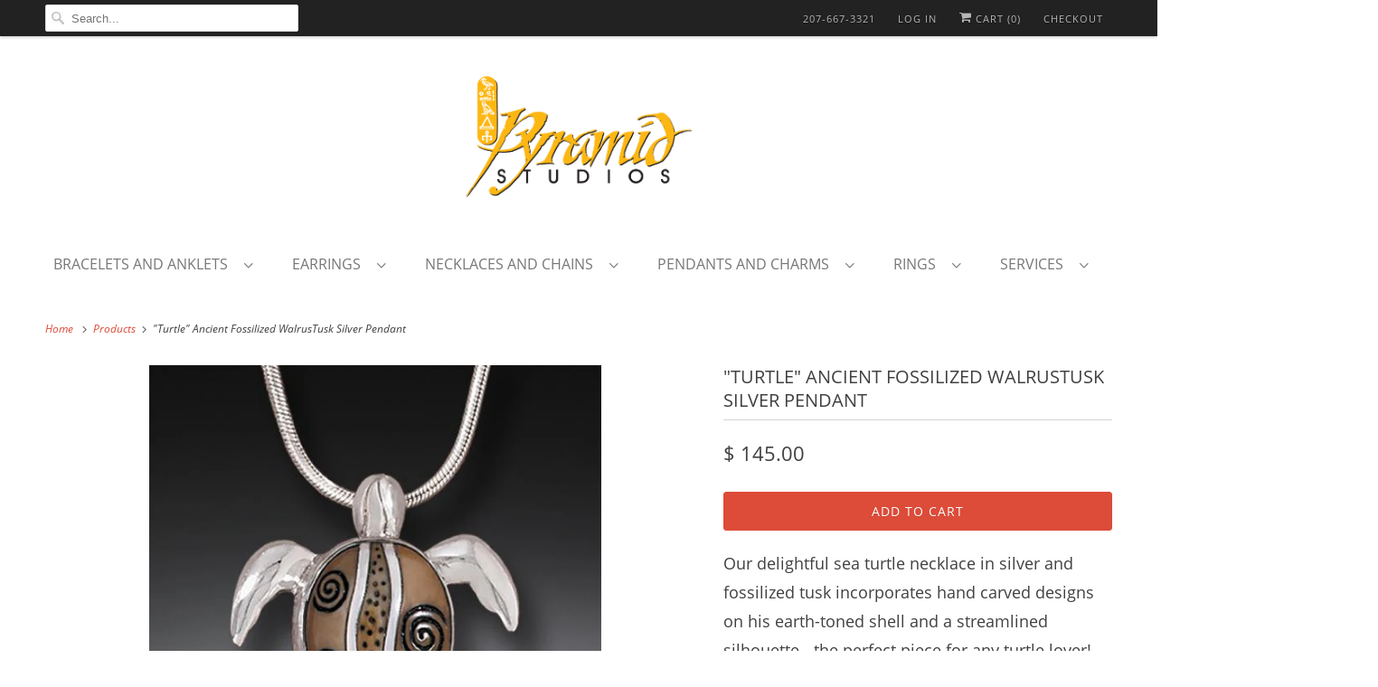

--- FILE ---
content_type: text/html; charset=utf-8
request_url: https://www.pyramid.gold/products/ancient-walrus-tusk-turtle-silver-pendant
body_size: 19441
content:
<!DOCTYPE html>
<html class="no-js no-touch" lang="en">
  <head>
  <script>
    window.Store = window.Store || {};
    window.Store.id = 6375325;
  </script>
    <meta charset="utf-8">
    <meta http-equiv="cleartype" content="on">
    <meta name="robots" content="index,follow">

    
    <title>&quot;Turtle&quot; Ancient Fossilized WalrusTusk Silver Pendant - Pyramid Studios</title>

    
      <meta name="description" content="This turtle pendant features a turtle shell carved from ancient fossilized walrus tusk set in a sterling silver bezel."/>
    

    

<meta name="author" content="Pyramid Studios">
<meta property="og:url" content="https://www.pyramid.gold/products/ancient-walrus-tusk-turtle-silver-pendant">
<meta property="og:site_name" content="Pyramid Studios">




  <meta property="og:type" content="product">
  <meta property="og:title" content="&quot;Turtle&quot; Ancient Fossilized WalrusTusk Silver Pendant">
  
    
      <meta property="og:image" content="https://www.pyramid.gold/cdn/shop/products/SF302N_0_1796_la_600x.jpg?v=1410983972">
      <meta property="og:image:secure_url" content="https://www.pyramid.gold/cdn/shop/products/SF302N_0_1796_la_600x.jpg?v=1410983972">
      <meta property="og:image:width" content="550">
      <meta property="og:image:height" content="550">
      <meta property="og:image:alt" content="&quot;Turtle&quot; Ancient Fossilized WalrusTusk Silver Pendant">
      
    
      <meta property="og:image" content="https://www.pyramid.gold/cdn/shop/products/sf302n-sf550-zealandia-sea-turtle-necklace-silver-fossilized-ivory-jewelry_600x.jpg?v=1512429909">
      <meta property="og:image:secure_url" content="https://www.pyramid.gold/cdn/shop/products/sf302n-sf550-zealandia-sea-turtle-necklace-silver-fossilized-ivory-jewelry_600x.jpg?v=1512429909">
      <meta property="og:image:width" content="800">
      <meta property="og:image:height" content="800">
      <meta property="og:image:alt" content="&quot;Turtle&quot; Ancient Fossilized WalrusTusk Silver Pendant">
      
    
      <meta property="og:image" content="https://www.pyramid.gold/cdn/shop/products/sf302n_600x.jpg?v=1608078420">
      <meta property="og:image:secure_url" content="https://www.pyramid.gold/cdn/shop/products/sf302n_600x.jpg?v=1608078420">
      <meta property="og:image:width" content="550">
      <meta property="og:image:height" content="550">
      <meta property="og:image:alt" content="&quot;Turtle&quot; Ancient Fossilized WalrusTusk Silver Pendant">
      
    
  
  <meta property="product:price:amount" content="145.00">
  <meta property="product:price:currency" content="USD">



  <meta property="og:description" content="This turtle pendant features a turtle shell carved from ancient fossilized walrus tusk set in a sterling silver bezel.">




<meta name="twitter:card" content="summary">

  <meta name="twitter:title" content=""Turtle" Ancient Fossilized WalrusTusk Silver Pendant">
  <meta name="twitter:description" content="Our delightful sea turtle necklace in silver and fossilized tusk incorporates hand carved designs on his earth-toned shell and a streamlined silhouette - the perfect piece for any turtle lover! Hand carved fossilized walrus tusk Gleaming sterling silver accents and setting This pendant is sold without a chain Width 1 1/8&quot; x Height 1 1/18&quot; (approx) Matching earrings Allow 2-3 weeks for delivery.  Designer: Jenny Byrne Sea Turtle Walrus Tusk Pendant The turtle is a true minister of the waves, and he can adapt to an ever-changing environment. This does not make our beloved turtle a chameleon, however. Quite the contrary: the sea turtle is ever himself - constant, autonomous, and seemingly benevolent through it all. This silver sea turtle necklace reflects our love of this wondrous animal. Our designers selected fossilized walrus ivory for his carved shell, lending this carved ivory">
  <meta name="twitter:image:width" content="240">
  <meta name="twitter:image:height" content="240">
  <meta name="twitter:image" content="https://www.pyramid.gold/cdn/shop/products/SF302N_0_1796_la_240x.jpg?v=1410983972">
  <meta name="twitter:image:alt" content="&quot;Turtle&quot; Ancient Fossilized WalrusTusk Silver Pendant">



    

    

    <!-- Mobile Specific Metas -->
    <meta name="HandheldFriendly" content="True">
    <meta name="MobileOptimized" content="320">
    <meta name="viewport" content="width=device-width,initial-scale=1">
    <meta name="theme-color" content="#ffffff">

    <!-- Preconnect Domains -->
    <link rel="preconnect" href="https://cdn.shopify.com" crossorigin>
    <link rel="preconnect" href="https://fonts.shopify.com" crossorigin>
    <link rel="preconnect" href="https://monorail-edge.shopifysvc.com">

    <!-- Preload Assets -->
    <link rel="preload" href="//www.pyramid.gold/cdn/shop/t/21/assets/vendors.js?v=144919140039296097911669493307" as="script">
    <link rel="preload" href="//www.pyramid.gold/cdn/shop/t/21/assets/fancybox.css?v=30466120580444283401669493306" as="style">
    <link rel="preload" href="//www.pyramid.gold/cdn/shop/t/21/assets/styles.css?v=98841238149809182671733660322" as="style">
    <link rel="preload" href="//www.pyramid.gold/cdn/shop/t/21/assets/app.js?v=10477166935171726191733601150" as="script">

    <!-- Stylesheet for Fancybox library -->
    <link href="//www.pyramid.gold/cdn/shop/t/21/assets/fancybox.css?v=30466120580444283401669493306" rel="stylesheet" type="text/css" media="all" />

    <!-- Stylesheets for Responsive -->
    <link href="//www.pyramid.gold/cdn/shop/t/21/assets/styles.css?v=98841238149809182671733660322" rel="stylesheet" type="text/css" media="all" />

    <!-- Icons -->
    
      <link rel="shortcut icon" type="image/x-icon" href="//www.pyramid.gold/cdn/shop/t/21/assets/favicon.png?v=163001706893001488531669493350">
    
      <link rel="canonical" href="https://www.pyramid.gold/products/ancient-walrus-tusk-turtle-silver-pendant"/>

    

    

    
    <script>
      window.PXUTheme = window.PXUTheme || {};
      window.PXUTheme.version = '8.2.0';
      window.PXUTheme.name = 'Responsive';
    </script>
    


    <script>
      
window.PXUTheme = window.PXUTheme || {};


window.PXUTheme.theme_settings = {};
window.PXUTheme.theme_settings.primary_locale = "true";
window.PXUTheme.theme_settings.current_locale = "en";
window.PXUTheme.theme_settings.shop_url = "/";


window.PXUTheme.theme_settings.newsletter_popup = false;
window.PXUTheme.theme_settings.newsletter_popup_days = "0";
window.PXUTheme.theme_settings.newsletter_popup_mobile = false;
window.PXUTheme.theme_settings.newsletter_popup_seconds = 2;


window.PXUTheme.theme_settings.search_option = "products";
window.PXUTheme.theme_settings.search_items_to_display = 5;
window.PXUTheme.theme_settings.enable_autocomplete = true;


window.PXUTheme.theme_settings.free_text = "Contact us";


window.PXUTheme.theme_settings.product_form_style = "dropdown";
window.PXUTheme.theme_settings.display_inventory_left = false;
window.PXUTheme.theme_settings.limit_quantity = false;
window.PXUTheme.theme_settings.inventory_threshold = 29;
window.PXUTheme.theme_settings.free_price_text = "Contact us";


window.PXUTheme.theme_settings.collection_swatches = false;
window.PXUTheme.theme_settings.collection_secondary_image = false;


window.PXUTheme.theme_settings.cart_action = "redirect_cart";
window.PXUTheme.theme_settings.collection_secondary_image = false;
window.PXUTheme.theme_settings.display_tos_checkbox = true;
window.PXUTheme.theme_settings.tos_richtext = "\u003cp\u003eI Agree with the Terms \u0026 Conditions\u003c\/p\u003e\u003cp\u003e\u003ca href=\"\/pages\/policies\" target=\"_blank\" title=\"Terms\"\u003eRead our Terms and Policies Here\u003c\/a\u003e\u003c\/p\u003e\u003cp\u003e\u003c\/p\u003e";


window.PXUTheme.translation = {};


window.PXUTheme.translation.newsletter_success_text = "Thank you for joining our mailing list!";


window.PXUTheme.translation.menu = "Menu";


window.PXUTheme.translation.agree_to_terms_warning = "You must agree with the terms and conditions to checkout.";
window.PXUTheme.translation.cart_discount = "Discount";
window.PXUTheme.translation.edit_cart = "View Cart";
window.PXUTheme.translation.add_to_cart_success = "Just Added";
window.PXUTheme.translation.agree_to_terms_html = "I Agree with the Terms &amp; Conditions";
window.PXUTheme.translation.checkout = "Checkout";
window.PXUTheme.translation.or = "or";
window.PXUTheme.translation.continue_shopping = "Continue Shopping";
window.PXUTheme.translation.no_shipping_destination = "We do not ship to this destination.";
window.PXUTheme.translation.additional_rate = "There is one shipping rate available for";
window.PXUTheme.translation.additional_rate_at = "at";
window.PXUTheme.translation.additional_rates_part_1 = "There are";
window.PXUTheme.translation.additional_rates_part_2 = "shipping rates available for";
window.PXUTheme.translation.additional_rates_part_3 = "starting at";


window.PXUTheme.translation.product_add_to_cart_success = "Added";
window.PXUTheme.translation.product_add_to_cart = "Add to cart";
window.PXUTheme.translation.product_notify_form_email = "Email address";
window.PXUTheme.translation.product_notify_form_send = "Send";
window.PXUTheme.translation.items_left_count_one = "item left";
window.PXUTheme.translation.items_left_count_other = "items left";
window.PXUTheme.translation.product_sold_out = "Contact Us";
window.PXUTheme.translation.product_unavailable = "Unavailable";
window.PXUTheme.translation.product_notify_form_success = "Thanks! We will notify you when this product becomes available!";
window.PXUTheme.translation.product_from = "from";


window.PXUTheme.translation.search = "Search";
window.PXUTheme.translation.all_results = "View all results";
window.PXUTheme.translation.no_results = "No results found.";


window.PXUTheme.currency = {};


window.PXUTheme.currency.shop_currency = "USD";
window.PXUTheme.currency.default_currency = "USD";
window.PXUTheme.currency.display_format = "money_format";
window.PXUTheme.currency.money_format = "$ {{amount}}";
window.PXUTheme.currency.money_format_no_currency = "$ {{amount}}";
window.PXUTheme.currency.money_format_currency = "$ {{amount}} USD";
window.PXUTheme.currency.native_multi_currency = false;
window.PXUTheme.currency.shipping_calculator = false;
window.PXUTheme.currency.iso_code = "USD";
window.PXUTheme.currency.symbol = "$";


window.PXUTheme.media_queries = {};
window.PXUTheme.media_queries.small = window.matchMedia( "(max-width: 480px)" );
window.PXUTheme.media_queries.medium = window.matchMedia( "(max-width: 798px)" );
window.PXUTheme.media_queries.large = window.matchMedia( "(min-width: 799px)" );
window.PXUTheme.media_queries.larger = window.matchMedia( "(min-width: 960px)" );
window.PXUTheme.media_queries.xlarge = window.matchMedia( "(min-width: 1200px)" );
window.PXUTheme.media_queries.ie10 = window.matchMedia( "all and (-ms-high-contrast: none), (-ms-high-contrast: active)" );
window.PXUTheme.media_queries.tablet = window.matchMedia( "only screen and (min-width: 799px) and (max-width: 1024px)" );


window.PXUTheme.routes = window.PXUTheme.routes || {};
window.PXUTheme.routes.root_url = "/";
window.PXUTheme.routes.search_url = "/search";
window.PXUTheme.routes.cart_url = "/cart";
window.PXUTheme.routes.product_recommendations_url = "/recommendations/products";
    </script>

    <script>
      document.documentElement.className=document.documentElement.className.replace(/\bno-js\b/,'js');
      if(window.Shopify&&window.Shopify.designMode)document.documentElement.className+=' in-theme-editor';
      if(('ontouchstart' in window)||window.DocumentTouch&&document instanceof DocumentTouch)document.documentElement.className=document.documentElement.className.replace(/\bno-touch\b/,'has-touch');
    </script>

    <script src="//www.pyramid.gold/cdn/shop/t/21/assets/vendors.js?v=144919140039296097911669493307" defer></script>
    <script src="//www.pyramid.gold/cdn/shop/t/21/assets/app.js?v=10477166935171726191733601150" defer></script>

    <script>window.performance && window.performance.mark && window.performance.mark('shopify.content_for_header.start');</script><meta id="shopify-digital-wallet" name="shopify-digital-wallet" content="/6375325/digital_wallets/dialog">
<meta name="shopify-checkout-api-token" content="bb74d2b8e44f984d0dcb00cd56621bfc">
<link rel="alternate" type="application/json+oembed" href="https://www.pyramid.gold/products/ancient-walrus-tusk-turtle-silver-pendant.oembed">
<script async="async" src="/checkouts/internal/preloads.js?locale=en-US"></script>
<link rel="preconnect" href="https://shop.app" crossorigin="anonymous">
<script async="async" src="https://shop.app/checkouts/internal/preloads.js?locale=en-US&shop_id=6375325" crossorigin="anonymous"></script>
<script id="shopify-features" type="application/json">{"accessToken":"bb74d2b8e44f984d0dcb00cd56621bfc","betas":["rich-media-storefront-analytics"],"domain":"www.pyramid.gold","predictiveSearch":true,"shopId":6375325,"locale":"en"}</script>
<script>var Shopify = Shopify || {};
Shopify.shop = "pyramid-studios.myshopify.com";
Shopify.locale = "en";
Shopify.currency = {"active":"USD","rate":"1.0"};
Shopify.country = "US";
Shopify.theme = {"name":"Responsive-May-19-2017 (Oct-25-2020) (11-26-2022)","id":136052375794,"schema_name":"Responsive","schema_version":"8.2.0","theme_store_id":null,"role":"main"};
Shopify.theme.handle = "null";
Shopify.theme.style = {"id":null,"handle":null};
Shopify.cdnHost = "www.pyramid.gold/cdn";
Shopify.routes = Shopify.routes || {};
Shopify.routes.root = "/";</script>
<script type="module">!function(o){(o.Shopify=o.Shopify||{}).modules=!0}(window);</script>
<script>!function(o){function n(){var o=[];function n(){o.push(Array.prototype.slice.apply(arguments))}return n.q=o,n}var t=o.Shopify=o.Shopify||{};t.loadFeatures=n(),t.autoloadFeatures=n()}(window);</script>
<script>
  window.ShopifyPay = window.ShopifyPay || {};
  window.ShopifyPay.apiHost = "shop.app\/pay";
  window.ShopifyPay.redirectState = null;
</script>
<script id="shop-js-analytics" type="application/json">{"pageType":"product"}</script>
<script defer="defer" async type="module" src="//www.pyramid.gold/cdn/shopifycloud/shop-js/modules/v2/client.init-shop-cart-sync_BT-GjEfc.en.esm.js"></script>
<script defer="defer" async type="module" src="//www.pyramid.gold/cdn/shopifycloud/shop-js/modules/v2/chunk.common_D58fp_Oc.esm.js"></script>
<script defer="defer" async type="module" src="//www.pyramid.gold/cdn/shopifycloud/shop-js/modules/v2/chunk.modal_xMitdFEc.esm.js"></script>
<script type="module">
  await import("//www.pyramid.gold/cdn/shopifycloud/shop-js/modules/v2/client.init-shop-cart-sync_BT-GjEfc.en.esm.js");
await import("//www.pyramid.gold/cdn/shopifycloud/shop-js/modules/v2/chunk.common_D58fp_Oc.esm.js");
await import("//www.pyramid.gold/cdn/shopifycloud/shop-js/modules/v2/chunk.modal_xMitdFEc.esm.js");

  window.Shopify.SignInWithShop?.initShopCartSync?.({"fedCMEnabled":true,"windoidEnabled":true});

</script>
<script>
  window.Shopify = window.Shopify || {};
  if (!window.Shopify.featureAssets) window.Shopify.featureAssets = {};
  window.Shopify.featureAssets['shop-js'] = {"shop-cart-sync":["modules/v2/client.shop-cart-sync_DZOKe7Ll.en.esm.js","modules/v2/chunk.common_D58fp_Oc.esm.js","modules/v2/chunk.modal_xMitdFEc.esm.js"],"init-fed-cm":["modules/v2/client.init-fed-cm_B6oLuCjv.en.esm.js","modules/v2/chunk.common_D58fp_Oc.esm.js","modules/v2/chunk.modal_xMitdFEc.esm.js"],"shop-cash-offers":["modules/v2/client.shop-cash-offers_D2sdYoxE.en.esm.js","modules/v2/chunk.common_D58fp_Oc.esm.js","modules/v2/chunk.modal_xMitdFEc.esm.js"],"shop-login-button":["modules/v2/client.shop-login-button_QeVjl5Y3.en.esm.js","modules/v2/chunk.common_D58fp_Oc.esm.js","modules/v2/chunk.modal_xMitdFEc.esm.js"],"pay-button":["modules/v2/client.pay-button_DXTOsIq6.en.esm.js","modules/v2/chunk.common_D58fp_Oc.esm.js","modules/v2/chunk.modal_xMitdFEc.esm.js"],"shop-button":["modules/v2/client.shop-button_DQZHx9pm.en.esm.js","modules/v2/chunk.common_D58fp_Oc.esm.js","modules/v2/chunk.modal_xMitdFEc.esm.js"],"avatar":["modules/v2/client.avatar_BTnouDA3.en.esm.js"],"init-windoid":["modules/v2/client.init-windoid_CR1B-cfM.en.esm.js","modules/v2/chunk.common_D58fp_Oc.esm.js","modules/v2/chunk.modal_xMitdFEc.esm.js"],"init-shop-for-new-customer-accounts":["modules/v2/client.init-shop-for-new-customer-accounts_C_vY_xzh.en.esm.js","modules/v2/client.shop-login-button_QeVjl5Y3.en.esm.js","modules/v2/chunk.common_D58fp_Oc.esm.js","modules/v2/chunk.modal_xMitdFEc.esm.js"],"init-shop-email-lookup-coordinator":["modules/v2/client.init-shop-email-lookup-coordinator_BI7n9ZSv.en.esm.js","modules/v2/chunk.common_D58fp_Oc.esm.js","modules/v2/chunk.modal_xMitdFEc.esm.js"],"init-shop-cart-sync":["modules/v2/client.init-shop-cart-sync_BT-GjEfc.en.esm.js","modules/v2/chunk.common_D58fp_Oc.esm.js","modules/v2/chunk.modal_xMitdFEc.esm.js"],"shop-toast-manager":["modules/v2/client.shop-toast-manager_DiYdP3xc.en.esm.js","modules/v2/chunk.common_D58fp_Oc.esm.js","modules/v2/chunk.modal_xMitdFEc.esm.js"],"init-customer-accounts":["modules/v2/client.init-customer-accounts_D9ZNqS-Q.en.esm.js","modules/v2/client.shop-login-button_QeVjl5Y3.en.esm.js","modules/v2/chunk.common_D58fp_Oc.esm.js","modules/v2/chunk.modal_xMitdFEc.esm.js"],"init-customer-accounts-sign-up":["modules/v2/client.init-customer-accounts-sign-up_iGw4briv.en.esm.js","modules/v2/client.shop-login-button_QeVjl5Y3.en.esm.js","modules/v2/chunk.common_D58fp_Oc.esm.js","modules/v2/chunk.modal_xMitdFEc.esm.js"],"shop-follow-button":["modules/v2/client.shop-follow-button_CqMgW2wH.en.esm.js","modules/v2/chunk.common_D58fp_Oc.esm.js","modules/v2/chunk.modal_xMitdFEc.esm.js"],"checkout-modal":["modules/v2/client.checkout-modal_xHeaAweL.en.esm.js","modules/v2/chunk.common_D58fp_Oc.esm.js","modules/v2/chunk.modal_xMitdFEc.esm.js"],"shop-login":["modules/v2/client.shop-login_D91U-Q7h.en.esm.js","modules/v2/chunk.common_D58fp_Oc.esm.js","modules/v2/chunk.modal_xMitdFEc.esm.js"],"lead-capture":["modules/v2/client.lead-capture_BJmE1dJe.en.esm.js","modules/v2/chunk.common_D58fp_Oc.esm.js","modules/v2/chunk.modal_xMitdFEc.esm.js"],"payment-terms":["modules/v2/client.payment-terms_Ci9AEqFq.en.esm.js","modules/v2/chunk.common_D58fp_Oc.esm.js","modules/v2/chunk.modal_xMitdFEc.esm.js"]};
</script>
<script>(function() {
  var isLoaded = false;
  function asyncLoad() {
    if (isLoaded) return;
    isLoaded = true;
    var urls = ["https:\/\/shy.elfsight.com\/p\/platform.js?shop=pyramid-studios.myshopify.com"];
    for (var i = 0; i < urls.length; i++) {
      var s = document.createElement('script');
      s.type = 'text/javascript';
      s.async = true;
      s.src = urls[i];
      var x = document.getElementsByTagName('script')[0];
      x.parentNode.insertBefore(s, x);
    }
  };
  if(window.attachEvent) {
    window.attachEvent('onload', asyncLoad);
  } else {
    window.addEventListener('load', asyncLoad, false);
  }
})();</script>
<script id="__st">var __st={"a":6375325,"offset":-18000,"reqid":"7fd471c3-3a2d-4076-9427-151cd27c61bf-1769098727","pageurl":"www.pyramid.gold\/products\/ancient-walrus-tusk-turtle-silver-pendant","u":"381c46709815","p":"product","rtyp":"product","rid":360841307};</script>
<script>window.ShopifyPaypalV4VisibilityTracking = true;</script>
<script id="captcha-bootstrap">!function(){'use strict';const t='contact',e='account',n='new_comment',o=[[t,t],['blogs',n],['comments',n],[t,'customer']],c=[[e,'customer_login'],[e,'guest_login'],[e,'recover_customer_password'],[e,'create_customer']],r=t=>t.map((([t,e])=>`form[action*='/${t}']:not([data-nocaptcha='true']) input[name='form_type'][value='${e}']`)).join(','),a=t=>()=>t?[...document.querySelectorAll(t)].map((t=>t.form)):[];function s(){const t=[...o],e=r(t);return a(e)}const i='password',u='form_key',d=['recaptcha-v3-token','g-recaptcha-response','h-captcha-response',i],f=()=>{try{return window.sessionStorage}catch{return}},m='__shopify_v',_=t=>t.elements[u];function p(t,e,n=!1){try{const o=window.sessionStorage,c=JSON.parse(o.getItem(e)),{data:r}=function(t){const{data:e,action:n}=t;return t[m]||n?{data:e,action:n}:{data:t,action:n}}(c);for(const[e,n]of Object.entries(r))t.elements[e]&&(t.elements[e].value=n);n&&o.removeItem(e)}catch(o){console.error('form repopulation failed',{error:o})}}const l='form_type',E='cptcha';function T(t){t.dataset[E]=!0}const w=window,h=w.document,L='Shopify',v='ce_forms',y='captcha';let A=!1;((t,e)=>{const n=(g='f06e6c50-85a8-45c8-87d0-21a2b65856fe',I='https://cdn.shopify.com/shopifycloud/storefront-forms-hcaptcha/ce_storefront_forms_captcha_hcaptcha.v1.5.2.iife.js',D={infoText:'Protected by hCaptcha',privacyText:'Privacy',termsText:'Terms'},(t,e,n)=>{const o=w[L][v],c=o.bindForm;if(c)return c(t,g,e,D).then(n);var r;o.q.push([[t,g,e,D],n]),r=I,A||(h.body.append(Object.assign(h.createElement('script'),{id:'captcha-provider',async:!0,src:r})),A=!0)});var g,I,D;w[L]=w[L]||{},w[L][v]=w[L][v]||{},w[L][v].q=[],w[L][y]=w[L][y]||{},w[L][y].protect=function(t,e){n(t,void 0,e),T(t)},Object.freeze(w[L][y]),function(t,e,n,w,h,L){const[v,y,A,g]=function(t,e,n){const i=e?o:[],u=t?c:[],d=[...i,...u],f=r(d),m=r(i),_=r(d.filter((([t,e])=>n.includes(e))));return[a(f),a(m),a(_),s()]}(w,h,L),I=t=>{const e=t.target;return e instanceof HTMLFormElement?e:e&&e.form},D=t=>v().includes(t);t.addEventListener('submit',(t=>{const e=I(t);if(!e)return;const n=D(e)&&!e.dataset.hcaptchaBound&&!e.dataset.recaptchaBound,o=_(e),c=g().includes(e)&&(!o||!o.value);(n||c)&&t.preventDefault(),c&&!n&&(function(t){try{if(!f())return;!function(t){const e=f();if(!e)return;const n=_(t);if(!n)return;const o=n.value;o&&e.removeItem(o)}(t);const e=Array.from(Array(32),(()=>Math.random().toString(36)[2])).join('');!function(t,e){_(t)||t.append(Object.assign(document.createElement('input'),{type:'hidden',name:u})),t.elements[u].value=e}(t,e),function(t,e){const n=f();if(!n)return;const o=[...t.querySelectorAll(`input[type='${i}']`)].map((({name:t})=>t)),c=[...d,...o],r={};for(const[a,s]of new FormData(t).entries())c.includes(a)||(r[a]=s);n.setItem(e,JSON.stringify({[m]:1,action:t.action,data:r}))}(t,e)}catch(e){console.error('failed to persist form',e)}}(e),e.submit())}));const S=(t,e)=>{t&&!t.dataset[E]&&(n(t,e.some((e=>e===t))),T(t))};for(const o of['focusin','change'])t.addEventListener(o,(t=>{const e=I(t);D(e)&&S(e,y())}));const B=e.get('form_key'),M=e.get(l),P=B&&M;t.addEventListener('DOMContentLoaded',(()=>{const t=y();if(P)for(const e of t)e.elements[l].value===M&&p(e,B);[...new Set([...A(),...v().filter((t=>'true'===t.dataset.shopifyCaptcha))])].forEach((e=>S(e,t)))}))}(h,new URLSearchParams(w.location.search),n,t,e,['guest_login'])})(!0,!0)}();</script>
<script integrity="sha256-4kQ18oKyAcykRKYeNunJcIwy7WH5gtpwJnB7kiuLZ1E=" data-source-attribution="shopify.loadfeatures" defer="defer" src="//www.pyramid.gold/cdn/shopifycloud/storefront/assets/storefront/load_feature-a0a9edcb.js" crossorigin="anonymous"></script>
<script crossorigin="anonymous" defer="defer" src="//www.pyramid.gold/cdn/shopifycloud/storefront/assets/shopify_pay/storefront-65b4c6d7.js?v=20250812"></script>
<script data-source-attribution="shopify.dynamic_checkout.dynamic.init">var Shopify=Shopify||{};Shopify.PaymentButton=Shopify.PaymentButton||{isStorefrontPortableWallets:!0,init:function(){window.Shopify.PaymentButton.init=function(){};var t=document.createElement("script");t.src="https://www.pyramid.gold/cdn/shopifycloud/portable-wallets/latest/portable-wallets.en.js",t.type="module",document.head.appendChild(t)}};
</script>
<script data-source-attribution="shopify.dynamic_checkout.buyer_consent">
  function portableWalletsHideBuyerConsent(e){var t=document.getElementById("shopify-buyer-consent"),n=document.getElementById("shopify-subscription-policy-button");t&&n&&(t.classList.add("hidden"),t.setAttribute("aria-hidden","true"),n.removeEventListener("click",e))}function portableWalletsShowBuyerConsent(e){var t=document.getElementById("shopify-buyer-consent"),n=document.getElementById("shopify-subscription-policy-button");t&&n&&(t.classList.remove("hidden"),t.removeAttribute("aria-hidden"),n.addEventListener("click",e))}window.Shopify?.PaymentButton&&(window.Shopify.PaymentButton.hideBuyerConsent=portableWalletsHideBuyerConsent,window.Shopify.PaymentButton.showBuyerConsent=portableWalletsShowBuyerConsent);
</script>
<script data-source-attribution="shopify.dynamic_checkout.cart.bootstrap">document.addEventListener("DOMContentLoaded",(function(){function t(){return document.querySelector("shopify-accelerated-checkout-cart, shopify-accelerated-checkout")}if(t())Shopify.PaymentButton.init();else{new MutationObserver((function(e,n){t()&&(Shopify.PaymentButton.init(),n.disconnect())})).observe(document.body,{childList:!0,subtree:!0})}}));
</script>
<link id="shopify-accelerated-checkout-styles" rel="stylesheet" media="screen" href="https://www.pyramid.gold/cdn/shopifycloud/portable-wallets/latest/accelerated-checkout-backwards-compat.css" crossorigin="anonymous">
<style id="shopify-accelerated-checkout-cart">
        #shopify-buyer-consent {
  margin-top: 1em;
  display: inline-block;
  width: 100%;
}

#shopify-buyer-consent.hidden {
  display: none;
}

#shopify-subscription-policy-button {
  background: none;
  border: none;
  padding: 0;
  text-decoration: underline;
  font-size: inherit;
  cursor: pointer;
}

#shopify-subscription-policy-button::before {
  box-shadow: none;
}

      </style>

<script>window.performance && window.performance.mark && window.performance.mark('shopify.content_for_header.end');</script>

    <noscript>
      <style>
        .slides > li:first-child {display: block;}
        .image__fallback {
          width: 100vw;
          display: block !important;
          max-width: 100vw !important;
          margin-bottom: 0;
        }
        .no-js-only {
          display: inherit !important;
        }
        .icon-cart.cart-button {
          display: none;
        }
        .lazyload {
          opacity: 1;
          -webkit-filter: blur(0);
          filter: blur(0);
        }
        .animate_right,
        .animate_left,
        .animate_up,
        .animate_down {
          opacity: 1;
        }
        .product_section .product_form {
          opacity: 1;
        }
        .multi_select,
        form .select {
          display: block !important;
        }
        .swatch_options {
          display: none;
        }
        .image-element__wrap {
          display: none;
        }
      </style>
    </noscript>

  <link href="https://monorail-edge.shopifysvc.com" rel="dns-prefetch">
<script>(function(){if ("sendBeacon" in navigator && "performance" in window) {try {var session_token_from_headers = performance.getEntriesByType('navigation')[0].serverTiming.find(x => x.name == '_s').description;} catch {var session_token_from_headers = undefined;}var session_cookie_matches = document.cookie.match(/_shopify_s=([^;]*)/);var session_token_from_cookie = session_cookie_matches && session_cookie_matches.length === 2 ? session_cookie_matches[1] : "";var session_token = session_token_from_headers || session_token_from_cookie || "";function handle_abandonment_event(e) {var entries = performance.getEntries().filter(function(entry) {return /monorail-edge.shopifysvc.com/.test(entry.name);});if (!window.abandonment_tracked && entries.length === 0) {window.abandonment_tracked = true;var currentMs = Date.now();var navigation_start = performance.timing.navigationStart;var payload = {shop_id: 6375325,url: window.location.href,navigation_start,duration: currentMs - navigation_start,session_token,page_type: "product"};window.navigator.sendBeacon("https://monorail-edge.shopifysvc.com/v1/produce", JSON.stringify({schema_id: "online_store_buyer_site_abandonment/1.1",payload: payload,metadata: {event_created_at_ms: currentMs,event_sent_at_ms: currentMs}}));}}window.addEventListener('pagehide', handle_abandonment_event);}}());</script>
<script id="web-pixels-manager-setup">(function e(e,d,r,n,o){if(void 0===o&&(o={}),!Boolean(null===(a=null===(i=window.Shopify)||void 0===i?void 0:i.analytics)||void 0===a?void 0:a.replayQueue)){var i,a;window.Shopify=window.Shopify||{};var t=window.Shopify;t.analytics=t.analytics||{};var s=t.analytics;s.replayQueue=[],s.publish=function(e,d,r){return s.replayQueue.push([e,d,r]),!0};try{self.performance.mark("wpm:start")}catch(e){}var l=function(){var e={modern:/Edge?\/(1{2}[4-9]|1[2-9]\d|[2-9]\d{2}|\d{4,})\.\d+(\.\d+|)|Firefox\/(1{2}[4-9]|1[2-9]\d|[2-9]\d{2}|\d{4,})\.\d+(\.\d+|)|Chrom(ium|e)\/(9{2}|\d{3,})\.\d+(\.\d+|)|(Maci|X1{2}).+ Version\/(15\.\d+|(1[6-9]|[2-9]\d|\d{3,})\.\d+)([,.]\d+|)( \(\w+\)|)( Mobile\/\w+|) Safari\/|Chrome.+OPR\/(9{2}|\d{3,})\.\d+\.\d+|(CPU[ +]OS|iPhone[ +]OS|CPU[ +]iPhone|CPU IPhone OS|CPU iPad OS)[ +]+(15[._]\d+|(1[6-9]|[2-9]\d|\d{3,})[._]\d+)([._]\d+|)|Android:?[ /-](13[3-9]|1[4-9]\d|[2-9]\d{2}|\d{4,})(\.\d+|)(\.\d+|)|Android.+Firefox\/(13[5-9]|1[4-9]\d|[2-9]\d{2}|\d{4,})\.\d+(\.\d+|)|Android.+Chrom(ium|e)\/(13[3-9]|1[4-9]\d|[2-9]\d{2}|\d{4,})\.\d+(\.\d+|)|SamsungBrowser\/([2-9]\d|\d{3,})\.\d+/,legacy:/Edge?\/(1[6-9]|[2-9]\d|\d{3,})\.\d+(\.\d+|)|Firefox\/(5[4-9]|[6-9]\d|\d{3,})\.\d+(\.\d+|)|Chrom(ium|e)\/(5[1-9]|[6-9]\d|\d{3,})\.\d+(\.\d+|)([\d.]+$|.*Safari\/(?![\d.]+ Edge\/[\d.]+$))|(Maci|X1{2}).+ Version\/(10\.\d+|(1[1-9]|[2-9]\d|\d{3,})\.\d+)([,.]\d+|)( \(\w+\)|)( Mobile\/\w+|) Safari\/|Chrome.+OPR\/(3[89]|[4-9]\d|\d{3,})\.\d+\.\d+|(CPU[ +]OS|iPhone[ +]OS|CPU[ +]iPhone|CPU IPhone OS|CPU iPad OS)[ +]+(10[._]\d+|(1[1-9]|[2-9]\d|\d{3,})[._]\d+)([._]\d+|)|Android:?[ /-](13[3-9]|1[4-9]\d|[2-9]\d{2}|\d{4,})(\.\d+|)(\.\d+|)|Mobile Safari.+OPR\/([89]\d|\d{3,})\.\d+\.\d+|Android.+Firefox\/(13[5-9]|1[4-9]\d|[2-9]\d{2}|\d{4,})\.\d+(\.\d+|)|Android.+Chrom(ium|e)\/(13[3-9]|1[4-9]\d|[2-9]\d{2}|\d{4,})\.\d+(\.\d+|)|Android.+(UC? ?Browser|UCWEB|U3)[ /]?(15\.([5-9]|\d{2,})|(1[6-9]|[2-9]\d|\d{3,})\.\d+)\.\d+|SamsungBrowser\/(5\.\d+|([6-9]|\d{2,})\.\d+)|Android.+MQ{2}Browser\/(14(\.(9|\d{2,})|)|(1[5-9]|[2-9]\d|\d{3,})(\.\d+|))(\.\d+|)|K[Aa][Ii]OS\/(3\.\d+|([4-9]|\d{2,})\.\d+)(\.\d+|)/},d=e.modern,r=e.legacy,n=navigator.userAgent;return n.match(d)?"modern":n.match(r)?"legacy":"unknown"}(),u="modern"===l?"modern":"legacy",c=(null!=n?n:{modern:"",legacy:""})[u],f=function(e){return[e.baseUrl,"/wpm","/b",e.hashVersion,"modern"===e.buildTarget?"m":"l",".js"].join("")}({baseUrl:d,hashVersion:r,buildTarget:u}),m=function(e){var d=e.version,r=e.bundleTarget,n=e.surface,o=e.pageUrl,i=e.monorailEndpoint;return{emit:function(e){var a=e.status,t=e.errorMsg,s=(new Date).getTime(),l=JSON.stringify({metadata:{event_sent_at_ms:s},events:[{schema_id:"web_pixels_manager_load/3.1",payload:{version:d,bundle_target:r,page_url:o,status:a,surface:n,error_msg:t},metadata:{event_created_at_ms:s}}]});if(!i)return console&&console.warn&&console.warn("[Web Pixels Manager] No Monorail endpoint provided, skipping logging."),!1;try{return self.navigator.sendBeacon.bind(self.navigator)(i,l)}catch(e){}var u=new XMLHttpRequest;try{return u.open("POST",i,!0),u.setRequestHeader("Content-Type","text/plain"),u.send(l),!0}catch(e){return console&&console.warn&&console.warn("[Web Pixels Manager] Got an unhandled error while logging to Monorail."),!1}}}}({version:r,bundleTarget:l,surface:e.surface,pageUrl:self.location.href,monorailEndpoint:e.monorailEndpoint});try{o.browserTarget=l,function(e){var d=e.src,r=e.async,n=void 0===r||r,o=e.onload,i=e.onerror,a=e.sri,t=e.scriptDataAttributes,s=void 0===t?{}:t,l=document.createElement("script"),u=document.querySelector("head"),c=document.querySelector("body");if(l.async=n,l.src=d,a&&(l.integrity=a,l.crossOrigin="anonymous"),s)for(var f in s)if(Object.prototype.hasOwnProperty.call(s,f))try{l.dataset[f]=s[f]}catch(e){}if(o&&l.addEventListener("load",o),i&&l.addEventListener("error",i),u)u.appendChild(l);else{if(!c)throw new Error("Did not find a head or body element to append the script");c.appendChild(l)}}({src:f,async:!0,onload:function(){if(!function(){var e,d;return Boolean(null===(d=null===(e=window.Shopify)||void 0===e?void 0:e.analytics)||void 0===d?void 0:d.initialized)}()){var d=window.webPixelsManager.init(e)||void 0;if(d){var r=window.Shopify.analytics;r.replayQueue.forEach((function(e){var r=e[0],n=e[1],o=e[2];d.publishCustomEvent(r,n,o)})),r.replayQueue=[],r.publish=d.publishCustomEvent,r.visitor=d.visitor,r.initialized=!0}}},onerror:function(){return m.emit({status:"failed",errorMsg:"".concat(f," has failed to load")})},sri:function(e){var d=/^sha384-[A-Za-z0-9+/=]+$/;return"string"==typeof e&&d.test(e)}(c)?c:"",scriptDataAttributes:o}),m.emit({status:"loading"})}catch(e){m.emit({status:"failed",errorMsg:(null==e?void 0:e.message)||"Unknown error"})}}})({shopId: 6375325,storefrontBaseUrl: "https://www.pyramid.gold",extensionsBaseUrl: "https://extensions.shopifycdn.com/cdn/shopifycloud/web-pixels-manager",monorailEndpoint: "https://monorail-edge.shopifysvc.com/unstable/produce_batch",surface: "storefront-renderer",enabledBetaFlags: ["2dca8a86"],webPixelsConfigList: [{"id":"210239730","configuration":"{\"pixel_id\":\"6305322709482594\",\"pixel_type\":\"facebook_pixel\",\"metaapp_system_user_token\":\"-\"}","eventPayloadVersion":"v1","runtimeContext":"OPEN","scriptVersion":"ca16bc87fe92b6042fbaa3acc2fbdaa6","type":"APP","apiClientId":2329312,"privacyPurposes":["ANALYTICS","MARKETING","SALE_OF_DATA"],"dataSharingAdjustments":{"protectedCustomerApprovalScopes":["read_customer_address","read_customer_email","read_customer_name","read_customer_personal_data","read_customer_phone"]}},{"id":"58163442","eventPayloadVersion":"v1","runtimeContext":"LAX","scriptVersion":"1","type":"CUSTOM","privacyPurposes":["MARKETING"],"name":"Meta pixel (migrated)"},{"id":"70779122","eventPayloadVersion":"v1","runtimeContext":"LAX","scriptVersion":"1","type":"CUSTOM","privacyPurposes":["ANALYTICS"],"name":"Google Analytics tag (migrated)"},{"id":"shopify-app-pixel","configuration":"{}","eventPayloadVersion":"v1","runtimeContext":"STRICT","scriptVersion":"0450","apiClientId":"shopify-pixel","type":"APP","privacyPurposes":["ANALYTICS","MARKETING"]},{"id":"shopify-custom-pixel","eventPayloadVersion":"v1","runtimeContext":"LAX","scriptVersion":"0450","apiClientId":"shopify-pixel","type":"CUSTOM","privacyPurposes":["ANALYTICS","MARKETING"]}],isMerchantRequest: false,initData: {"shop":{"name":"Pyramid Studios","paymentSettings":{"currencyCode":"USD"},"myshopifyDomain":"pyramid-studios.myshopify.com","countryCode":"US","storefrontUrl":"https:\/\/www.pyramid.gold"},"customer":null,"cart":null,"checkout":null,"productVariants":[{"price":{"amount":145.0,"currencyCode":"USD"},"product":{"title":"\"Turtle\" Ancient Fossilized WalrusTusk Silver Pendant","vendor":"Zealandia","id":"360841307","untranslatedTitle":"\"Turtle\" Ancient Fossilized WalrusTusk Silver Pendant","url":"\/products\/ancient-walrus-tusk-turtle-silver-pendant","type":"Pendants"},"id":"37470287298720","image":{"src":"\/\/www.pyramid.gold\/cdn\/shop\/products\/SF302N_0_1796_la.jpg?v=1410983972"},"sku":"SF302N","title":"Default Title","untranslatedTitle":"Default Title"}],"purchasingCompany":null},},"https://www.pyramid.gold/cdn","fcfee988w5aeb613cpc8e4bc33m6693e112",{"modern":"","legacy":""},{"shopId":"6375325","storefrontBaseUrl":"https:\/\/www.pyramid.gold","extensionBaseUrl":"https:\/\/extensions.shopifycdn.com\/cdn\/shopifycloud\/web-pixels-manager","surface":"storefront-renderer","enabledBetaFlags":"[\"2dca8a86\"]","isMerchantRequest":"false","hashVersion":"fcfee988w5aeb613cpc8e4bc33m6693e112","publish":"custom","events":"[[\"page_viewed\",{}],[\"product_viewed\",{\"productVariant\":{\"price\":{\"amount\":145.0,\"currencyCode\":\"USD\"},\"product\":{\"title\":\"\\\"Turtle\\\" Ancient Fossilized WalrusTusk Silver Pendant\",\"vendor\":\"Zealandia\",\"id\":\"360841307\",\"untranslatedTitle\":\"\\\"Turtle\\\" Ancient Fossilized WalrusTusk Silver Pendant\",\"url\":\"\/products\/ancient-walrus-tusk-turtle-silver-pendant\",\"type\":\"Pendants\"},\"id\":\"37470287298720\",\"image\":{\"src\":\"\/\/www.pyramid.gold\/cdn\/shop\/products\/SF302N_0_1796_la.jpg?v=1410983972\"},\"sku\":\"SF302N\",\"title\":\"Default Title\",\"untranslatedTitle\":\"Default Title\"}}]]"});</script><script>
  window.ShopifyAnalytics = window.ShopifyAnalytics || {};
  window.ShopifyAnalytics.meta = window.ShopifyAnalytics.meta || {};
  window.ShopifyAnalytics.meta.currency = 'USD';
  var meta = {"product":{"id":360841307,"gid":"gid:\/\/shopify\/Product\/360841307","vendor":"Zealandia","type":"Pendants","handle":"ancient-walrus-tusk-turtle-silver-pendant","variants":[{"id":37470287298720,"price":14500,"name":"\"Turtle\" Ancient Fossilized WalrusTusk Silver Pendant","public_title":null,"sku":"SF302N"}],"remote":false},"page":{"pageType":"product","resourceType":"product","resourceId":360841307,"requestId":"7fd471c3-3a2d-4076-9427-151cd27c61bf-1769098727"}};
  for (var attr in meta) {
    window.ShopifyAnalytics.meta[attr] = meta[attr];
  }
</script>
<script class="analytics">
  (function () {
    var customDocumentWrite = function(content) {
      var jquery = null;

      if (window.jQuery) {
        jquery = window.jQuery;
      } else if (window.Checkout && window.Checkout.$) {
        jquery = window.Checkout.$;
      }

      if (jquery) {
        jquery('body').append(content);
      }
    };

    var hasLoggedConversion = function(token) {
      if (token) {
        return document.cookie.indexOf('loggedConversion=' + token) !== -1;
      }
      return false;
    }

    var setCookieIfConversion = function(token) {
      if (token) {
        var twoMonthsFromNow = new Date(Date.now());
        twoMonthsFromNow.setMonth(twoMonthsFromNow.getMonth() + 2);

        document.cookie = 'loggedConversion=' + token + '; expires=' + twoMonthsFromNow;
      }
    }

    var trekkie = window.ShopifyAnalytics.lib = window.trekkie = window.trekkie || [];
    if (trekkie.integrations) {
      return;
    }
    trekkie.methods = [
      'identify',
      'page',
      'ready',
      'track',
      'trackForm',
      'trackLink'
    ];
    trekkie.factory = function(method) {
      return function() {
        var args = Array.prototype.slice.call(arguments);
        args.unshift(method);
        trekkie.push(args);
        return trekkie;
      };
    };
    for (var i = 0; i < trekkie.methods.length; i++) {
      var key = trekkie.methods[i];
      trekkie[key] = trekkie.factory(key);
    }
    trekkie.load = function(config) {
      trekkie.config = config || {};
      trekkie.config.initialDocumentCookie = document.cookie;
      var first = document.getElementsByTagName('script')[0];
      var script = document.createElement('script');
      script.type = 'text/javascript';
      script.onerror = function(e) {
        var scriptFallback = document.createElement('script');
        scriptFallback.type = 'text/javascript';
        scriptFallback.onerror = function(error) {
                var Monorail = {
      produce: function produce(monorailDomain, schemaId, payload) {
        var currentMs = new Date().getTime();
        var event = {
          schema_id: schemaId,
          payload: payload,
          metadata: {
            event_created_at_ms: currentMs,
            event_sent_at_ms: currentMs
          }
        };
        return Monorail.sendRequest("https://" + monorailDomain + "/v1/produce", JSON.stringify(event));
      },
      sendRequest: function sendRequest(endpointUrl, payload) {
        // Try the sendBeacon API
        if (window && window.navigator && typeof window.navigator.sendBeacon === 'function' && typeof window.Blob === 'function' && !Monorail.isIos12()) {
          var blobData = new window.Blob([payload], {
            type: 'text/plain'
          });

          if (window.navigator.sendBeacon(endpointUrl, blobData)) {
            return true;
          } // sendBeacon was not successful

        } // XHR beacon

        var xhr = new XMLHttpRequest();

        try {
          xhr.open('POST', endpointUrl);
          xhr.setRequestHeader('Content-Type', 'text/plain');
          xhr.send(payload);
        } catch (e) {
          console.log(e);
        }

        return false;
      },
      isIos12: function isIos12() {
        return window.navigator.userAgent.lastIndexOf('iPhone; CPU iPhone OS 12_') !== -1 || window.navigator.userAgent.lastIndexOf('iPad; CPU OS 12_') !== -1;
      }
    };
    Monorail.produce('monorail-edge.shopifysvc.com',
      'trekkie_storefront_load_errors/1.1',
      {shop_id: 6375325,
      theme_id: 136052375794,
      app_name: "storefront",
      context_url: window.location.href,
      source_url: "//www.pyramid.gold/cdn/s/trekkie.storefront.1bbfab421998800ff09850b62e84b8915387986d.min.js"});

        };
        scriptFallback.async = true;
        scriptFallback.src = '//www.pyramid.gold/cdn/s/trekkie.storefront.1bbfab421998800ff09850b62e84b8915387986d.min.js';
        first.parentNode.insertBefore(scriptFallback, first);
      };
      script.async = true;
      script.src = '//www.pyramid.gold/cdn/s/trekkie.storefront.1bbfab421998800ff09850b62e84b8915387986d.min.js';
      first.parentNode.insertBefore(script, first);
    };
    trekkie.load(
      {"Trekkie":{"appName":"storefront","development":false,"defaultAttributes":{"shopId":6375325,"isMerchantRequest":null,"themeId":136052375794,"themeCityHash":"16950844474697182566","contentLanguage":"en","currency":"USD","eventMetadataId":"8bca9dae-8ae1-475b-8d4a-c5dee6de5fec"},"isServerSideCookieWritingEnabled":true,"monorailRegion":"shop_domain","enabledBetaFlags":["65f19447"]},"Session Attribution":{},"S2S":{"facebookCapiEnabled":false,"source":"trekkie-storefront-renderer","apiClientId":580111}}
    );

    var loaded = false;
    trekkie.ready(function() {
      if (loaded) return;
      loaded = true;

      window.ShopifyAnalytics.lib = window.trekkie;

      var originalDocumentWrite = document.write;
      document.write = customDocumentWrite;
      try { window.ShopifyAnalytics.merchantGoogleAnalytics.call(this); } catch(error) {};
      document.write = originalDocumentWrite;

      window.ShopifyAnalytics.lib.page(null,{"pageType":"product","resourceType":"product","resourceId":360841307,"requestId":"7fd471c3-3a2d-4076-9427-151cd27c61bf-1769098727","shopifyEmitted":true});

      var match = window.location.pathname.match(/checkouts\/(.+)\/(thank_you|post_purchase)/)
      var token = match? match[1]: undefined;
      if (!hasLoggedConversion(token)) {
        setCookieIfConversion(token);
        window.ShopifyAnalytics.lib.track("Viewed Product",{"currency":"USD","variantId":37470287298720,"productId":360841307,"productGid":"gid:\/\/shopify\/Product\/360841307","name":"\"Turtle\" Ancient Fossilized WalrusTusk Silver Pendant","price":"145.00","sku":"SF302N","brand":"Zealandia","variant":null,"category":"Pendants","nonInteraction":true,"remote":false},undefined,undefined,{"shopifyEmitted":true});
      window.ShopifyAnalytics.lib.track("monorail:\/\/trekkie_storefront_viewed_product\/1.1",{"currency":"USD","variantId":37470287298720,"productId":360841307,"productGid":"gid:\/\/shopify\/Product\/360841307","name":"\"Turtle\" Ancient Fossilized WalrusTusk Silver Pendant","price":"145.00","sku":"SF302N","brand":"Zealandia","variant":null,"category":"Pendants","nonInteraction":true,"remote":false,"referer":"https:\/\/www.pyramid.gold\/products\/ancient-walrus-tusk-turtle-silver-pendant"});
      }
    });


        var eventsListenerScript = document.createElement('script');
        eventsListenerScript.async = true;
        eventsListenerScript.src = "//www.pyramid.gold/cdn/shopifycloud/storefront/assets/shop_events_listener-3da45d37.js";
        document.getElementsByTagName('head')[0].appendChild(eventsListenerScript);

})();</script>
  <script>
  if (!window.ga || (window.ga && typeof window.ga !== 'function')) {
    window.ga = function ga() {
      (window.ga.q = window.ga.q || []).push(arguments);
      if (window.Shopify && window.Shopify.analytics && typeof window.Shopify.analytics.publish === 'function') {
        window.Shopify.analytics.publish("ga_stub_called", {}, {sendTo: "google_osp_migration"});
      }
      console.error("Shopify's Google Analytics stub called with:", Array.from(arguments), "\nSee https://help.shopify.com/manual/promoting-marketing/pixels/pixel-migration#google for more information.");
    };
    if (window.Shopify && window.Shopify.analytics && typeof window.Shopify.analytics.publish === 'function') {
      window.Shopify.analytics.publish("ga_stub_initialized", {}, {sendTo: "google_osp_migration"});
    }
  }
</script>
<script
  defer
  src="https://www.pyramid.gold/cdn/shopifycloud/perf-kit/shopify-perf-kit-3.0.4.min.js"
  data-application="storefront-renderer"
  data-shop-id="6375325"
  data-render-region="gcp-us-central1"
  data-page-type="product"
  data-theme-instance-id="136052375794"
  data-theme-name="Responsive"
  data-theme-version="8.2.0"
  data-monorail-region="shop_domain"
  data-resource-timing-sampling-rate="10"
  data-shs="true"
  data-shs-beacon="true"
  data-shs-export-with-fetch="true"
  data-shs-logs-sample-rate="1"
  data-shs-beacon-endpoint="https://www.pyramid.gold/api/collect"
></script>
</head>

  <body class="product"
        data-money-format="$ {{amount}}
"
        data-active-currency="USD"
        data-shop-url="/">

    <div style="--background-color: #ffffff">
      


    </div>

    
    <svg
      class="icon-star-reference"
      aria-hidden="true"
      focusable="false"
      role="presentation"
      xmlns="http://www.w3.org/2000/svg" width="20" height="20" viewBox="3 3 17 17" fill="none"
    >
      <symbol id="icon-star">
        <rect class="icon-star-background" width="20" height="20" fill="currentColor"/>
        <path d="M10 3L12.163 7.60778L17 8.35121L13.5 11.9359L14.326 17L10 14.6078L5.674 17L6.5 11.9359L3 8.35121L7.837 7.60778L10 3Z" stroke="currentColor" stroke-width="2" stroke-linecap="round" stroke-linejoin="round" fill="none"/>
      </symbol>
      <clipPath id="icon-star-clip">
        <path d="M10 3L12.163 7.60778L17 8.35121L13.5 11.9359L14.326 17L10 14.6078L5.674 17L6.5 11.9359L3 8.35121L7.837 7.60778L10 3Z" stroke="currentColor" stroke-width="2" stroke-linecap="round" stroke-linejoin="round"/>
      </clipPath>
    </svg>
    


    

    <div id="shopify-section-header" class="shopify-section shopify-section--header"> <script type="application/ld+json">
  {
    "@context": "http://schema.org",
    "@type": "Organization",
    "name": "Pyramid Studios",
    
      
      "logo": "https://www.pyramid.gold/cdn/shop/files/Pyramid_color_logos_1057x.png?v=1613162057",
    
    "sameAs": [
      "",
      "https://www.facebook.com/PyramidStudios",
      "https://www.pinterest.com/pyramidstudios/",
      "",
      "",
      "",
      "",
      ""
    ],
    "url": "https://www.pyramid.gold"
  }
</script>

 





  <div class="search-enabled__overlay"></div>

<div class="top_bar top_bar--fixed-true announcementBar--false">
  <section class="section">
    <div class="container">
      
        <div class="one-fourth column medium-down--one-whole top_bar_search search__form" data-autocomplete-true>
          <form class="search" action="/search">
            <input type="hidden" name="type" value="products" />
            <input
              type="text"
              name="q"
              class="search_box"
              placeholder="Search..."
              value=""
              autocapitalize="off"
              autocomplete="off"
              autocorrect="off"
              aria-label="Search..."
            />
          </form>
        </div>
      

      

      <div
        class="
          
            three-fourths
            columns
          
          medium-down--one-whole
        "
      >
        <ul>
          

          
            <li>
              <a href="tel:2076673321">207-667-3321</a>
            </li>
          

          
            
              <li>
                <a href="/account/login" id="customer_login_link" data-no-instant>Log in</a>
              </li>
            
          

          <li>
            <a href="/cart" class="cart_button"><span class="icon-cart"></span> Cart (<span class="cart_count">0</span>)</a>
          </li>
          <li>
            
              <a href="/cart" class="checkout">Checkout</a>
            
          </li>
        </ul>
      </div>
    </div>
  </section>
</div>

<section class="section">
  <div
    class="
      container
      content
      header-container
    "
  >
    <div
      class="
        one-whole
        column
        logo
        header-logo
        header-logo--center
        topSearch--true
      "
    >
      

      <a
        class="logo-align--center"
        href="/"
        title="Pyramid Studios"
      >
        <span
          class="
            is-hidden
            is-visible--mobile
            logo--mobile
          "
        >
          
        </span>

        

        <span class=" logo--desktop">
          
            






  <div class="image-element__wrap" style=";">
      <img  alt="" src="//www.pyramid.gold/cdn/shop/files/Pyramid_color_logos_2000x.png?v=1613162057"
            
            
      />
  </div>



<noscript>
  <img src="//www.pyramid.gold/cdn/shop/files/Pyramid_color_logos_2000x.png?v=1613162057" alt="" class="">
</noscript>

          
        </span>
      </a>
    </div>

    <div class="one-whole column">
      <div id="mobile_nav" class="nav-align--center nav-border--none"></div>
      <div id="nav" class=" nav-align--center
                            nav-border--none
                            nav-separator--none">
        <ul class="js-navigation menu-navigation  menu-desktop" id="menu" role="navigation">

            
            

            
              
  
    <li
      class="
        dropdown
        sub-menu
      "
      aria-haspopup="true"
      aria-expanded="false"
    >
      <details data-nav-details>
        <summary
          class="
            sub-menu--link
            
            
          "
          tabindex="0"
          
            href="/collections/bracelets"
          
        >
          Bracelets and Anklets&nbsp;
          <span
            class="
              icon-down-arrow
              arrow
              menu-icon
            "
          >
          </span>
        </summary>
      </details>
      <ul class="submenu_list">
        
          
            <li>
              <a tabindex="0" href="/collections/featured-bracelets">Featured Bracelets</a>
            </li>
          
        
          
            <li>
              <a tabindex="0" href="/collections/anklets">Anklets</a>
            </li>
          
        
          
            <li>
              <a tabindex="0" href="/collections/ed-levin-bracelets">Ed Levin Bracelets</a>
            </li>
          
        
          
            <li>
              <a tabindex="0" href="/collections/leslies-bracelets">Leslie's Bracelets</a>
            </li>
          
        
          
            <li>
              <a tabindex="0" href="/collections/ancient-ivory-bracelets">Zealandia Ancient Ivory Bracelets</a>
            </li>
          
        
      </ul>
    </li>
  


            
          

            
            

            
              
  
    <li
      class="
        dropdown
        sub-menu
      "
      aria-haspopup="true"
      aria-expanded="false"
    >
      <details data-nav-details>
        <summary
          class="
            sub-menu--link
            
            
          "
          tabindex="0"
          
            href="/collections/earrings"
          
        >
          Earrings&nbsp;
          <span
            class="
              icon-down-arrow
              arrow
              menu-icon
            "
          >
          </span>
        </summary>
      </details>
      <ul class="submenu_list">
        
          
            <li>
              <a tabindex="0" href="/collections/featured-earrings">Featured Earrings</a>
            </li>
          
        
          
            <li>
              <a tabindex="0" href="/collections/ed-levin-earrings">Ed Levin Earrings</a>
            </li>
          
        
          
            <li>
              <a tabindex="0" href="/collections/leslies-earrings">Leslie's Earrings</a>
            </li>
          
        
          
            <li>
              <a tabindex="0" href="/collections/ancient-ivories-earrings">Zealandia Ancient Ivory Earrings</a>
            </li>
          
        
      </ul>
    </li>
  


            
          

            
            

            
              
  
    <li
      class="
        dropdown
        sub-menu
      "
      aria-haspopup="true"
      aria-expanded="false"
    >
      <details data-nav-details>
        <summary
          class="
            sub-menu--link
            
            
          "
          tabindex="0"
          
            href="/collections/necklaces"
          
        >
          Necklaces and Chains&nbsp;
          <span
            class="
              icon-down-arrow
              arrow
              menu-icon
            "
          >
          </span>
        </summary>
      </details>
      <ul class="submenu_list">
        
          
            <li>
              <a tabindex="0" href="/collections/featured-necklaces">Featured Necklaces</a>
            </li>
          
        
          
            <li>
              <a tabindex="0" href="/collections/ed-levin-necklaces">Ed Levin Necklaces</a>
            </li>
          
        
          
            <li>
              <a tabindex="0" href="/collections/gold-chains">Gold Chains</a>
            </li>
          
        
          
            <li>
              <a tabindex="0" href="/collections/ancient-ivory-necklaces">Zealandia Ancient Ivory Necklaces</a>
            </li>
          
        
      </ul>
    </li>
  


            
          

            
            

            
              
  
    <li
      class="
        dropdown
        sub-menu
      "
      aria-haspopup="true"
      aria-expanded="false"
    >
      <details data-nav-details>
        <summary
          class="
            sub-menu--link
            
            
          "
          tabindex="0"
          
            href="/collections/pendants-charms-and-charm-bracelets"
          
        >
          Pendants and Charms&nbsp;
          <span
            class="
              icon-down-arrow
              arrow
              menu-icon
            "
          >
          </span>
        </summary>
      </details>
      <ul class="submenu_list">
        
          
            <li>
              <a tabindex="0" href="/collections/featured-pendants">Featured Pendants</a>
            </li>
          
        
          
            <li>
              <a tabindex="0" href="/collections/charms">Charms</a>
            </li>
          
        
          
            <li>
              <a tabindex="0" href="/collections/ed-levin-pendants">Ed Levin Pendants</a>
            </li>
          
        
          
            <li>
              <a tabindex="0" href="/collections/ancient-ivories-pendants">Zealandia Ancient Ivory Pendants</a>
            </li>
          
        
      </ul>
    </li>
  


            
          

            
            

            
              
  
    <li
      class="
        dropdown
        sub-menu
      "
      aria-haspopup="true"
      aria-expanded="false"
    >
      <details data-nav-details>
        <summary
          class="
            sub-menu--link
            
            
          "
          tabindex="0"
          
            href="/collections/rings"
          
        >
          Rings&nbsp;
          <span
            class="
              icon-down-arrow
              arrow
              menu-icon
            "
          >
          </span>
        </summary>
      </details>
      <ul class="submenu_list">
        
          
            <li>
              <a tabindex="0" href="/collections/diamond-rings">Diamond Rings</a>
            </li>
          
        
          
            <li>
              <a tabindex="0" href="/collections/featured-rings">Featured Rings</a>
            </li>
          
        
          
            <li
              class="sub-menu"
              aria-haspopup="true"
              aria-expanded="false"
            >
              <details data-nav-details>
                <summary
                  
                    class="" href="/collections/wedding-bands"
                  
                  tabindex="0"
                >
                  Wedding Bands&nbsp;
                  <span
                    class="
                      icon-right-arrow
                      arrow
                      menu-icon
                    "
                  >
                  </span>
                </summary>
              </details>
              <ul class="sub_submenu_list">
                
                  <li>
                    <a tabindex="0" href="/collections/classic-wedding-bands">
                      Classic Bands
                    </a>
                  </li>
                
                  <li>
                    <a tabindex="0" href="/collections/design-bands">
                      Design Bands
                    </a>
                  </li>
                
              </ul>
            </li>
          
        
          
            <li
              class="sub-menu"
              aria-haspopup="true"
              aria-expanded="false"
            >
              <details data-nav-details>
                <summary
                  
                    class="" href="/collections/engagement-rings"
                  
                  tabindex="0"
                >
                  Build a Ring - Choose a Mounting&nbsp;
                  <span
                    class="
                      icon-right-arrow
                      arrow
                      menu-icon
                    "
                  >
                  </span>
                </summary>
              </details>
              <ul class="sub_submenu_list">
                
                  <li>
                    <a tabindex="0" href="/collections/3-stone-engagement-rings">
                      3 Stone Engagement Rings
                    </a>
                  </li>
                
                  <li>
                    <a tabindex="0" href="/collections/diamond-accented-engagement-rings">
                      Diamond Accented
                    </a>
                  </li>
                
                  <li>
                    <a tabindex="0" href="/collections/halo-style-engagement-rings">
                      Halo Style
                    </a>
                  </li>
                
                  <li>
                    <a tabindex="0" href="/collections/solitaire-engagement-rings">
                      Solitaire
                    </a>
                  </li>
                
                  <li>
                    <a tabindex="0" href="/collections/vintage">
                      Vintage Inspired
                    </a>
                  </li>
                
              </ul>
            </li>
          
        
      </ul>
    </li>
  


            
          

            
            

            
              
  
    <li
      class="
        dropdown
        sub-menu
      "
      aria-haspopup="true"
      aria-expanded="false"
    >
      <details data-nav-details>
        <summary
          class="
            sub-menu--link
            
            
              slicknav_item
            
          "
          tabindex="0"
          
        >
          Services&nbsp;
          <span
            class="
              icon-down-arrow
              arrow
              menu-icon
            "
          >
          </span>
        </summary>
      </details>
      <ul class="submenu_list">
        
          
            <li
              class="sub-menu"
              aria-haspopup="true"
              aria-expanded="false"
            >
              <details data-nav-details>
                <summary
                  
                    class="" href="/pages/custom-design"
                  
                  tabindex="0"
                >
                  Custom Design&nbsp;
                  <span
                    class="
                      icon-right-arrow
                      arrow
                      menu-icon
                    "
                  >
                  </span>
                </summary>
              </details>
              <ul class="sub_submenu_list">
                
                  <li>
                    <a tabindex="0" href="/pages/cad-cam-design">
                      Cad/Cam
                    </a>
                  </li>
                
                  <li>
                    <a tabindex="0" href="/pages/engage-in-color">
                      Engage in Color
                    </a>
                  </li>
                
                  <li>
                    <a tabindex="0" href="/pages/engagement-rings">
                      Engagement Rings
                    </a>
                  </li>
                
                  <li>
                    <a tabindex="0" href="/pages/remounting-same-stone-new-band">
                      Remount Your Stone
                    </a>
                  </li>
                
                  <li>
                    <a tabindex="0" href="/pages/ring-styles">
                      Ring Style Ideas
                    </a>
                  </li>
                
                  <li>
                    <a tabindex="0" href="/pages/how-to-choose-a-wedding-band">
                      Wedding Bands
                    </a>
                  </li>
                
              </ul>
            </li>
          
        
          
            <li
              class="sub-menu"
              aria-haspopup="true"
              aria-expanded="false"
            >
              <details data-nav-details>
                <summary
                  
                    class="" href="/pages/re-tipping-and-re-pronging"
                  
                  tabindex="0"
                >
                  Repairs&nbsp;
                  <span
                    class="
                      icon-right-arrow
                      arrow
                      menu-icon
                    "
                  >
                  </span>
                </summary>
              </details>
              <ul class="sub_submenu_list">
                
                  <li>
                    <a tabindex="0" href="/pages/care-and-cleaning-of-your-jewelry">
                      Cleaning & Inspection
                    </a>
                  </li>
                
                  <li>
                    <a tabindex="0" href="/pages/remounting-same-stone-new-band">
                      Remounts
                    </a>
                  </li>
                
                  <li>
                    <a tabindex="0" href="/pages/repairs">
                      Repairs
                    </a>
                  </li>
                
                  <li>
                    <a tabindex="0" href="/pages/re-tipping-and-re-pronging">
                      Retipping & Prongs
                    </a>
                  </li>
                
                  <li>
                    <a tabindex="0" href="/pages/re-stringing-services">
                      Stringing
                    </a>
                  </li>
                
                  <li>
                    <a tabindex="0" href="/pages/watch-batteries-bands">
                      Watch Batteries
                    </a>
                  </li>
                
              </ul>
            </li>
          
        
      </ul>
    </li>
  


            
          

          
        </ul>

        <ul class="js-navigation menu-navigation  menu-mobile" id="menu" role="navigation">

            
            

            
              
  
    <li
      class="
        dropdown
        sub-menu
      "
      aria-haspopup="true"
      aria-expanded="false"
    >
      <a
        class="
          sub-menu--link
          
          
        "
        
          href="/collections/bracelets"
        
        tabindex="0"
      >
        Bracelets and Anklets&nbsp;
        <span
          class="
            icon-down-arrow
            arrow
            menu-icon
          "
        >
        </span>
      </a>
      <ul class="submenu_list">
        
          
            <li>
              <a tabindex="0" href="/collections/featured-bracelets">
                Featured Bracelets
              </a>
            </li>
          
        
          
            <li>
              <a tabindex="0" href="/collections/anklets">
                Anklets
              </a>
            </li>
          
        
          
            <li>
              <a tabindex="0" href="/collections/ed-levin-bracelets">
                Ed Levin Bracelets
              </a>
            </li>
          
        
          
            <li>
              <a tabindex="0" href="/collections/leslies-bracelets">
                Leslie's Bracelets
              </a>
            </li>
          
        
          
            <li>
              <a tabindex="0" href="/collections/ancient-ivory-bracelets">
                Zealandia Ancient Ivory Bracelets
              </a>
            </li>
          
        
      </ul>
    </li>
  


            
          

            
            

            
              
  
    <li
      class="
        dropdown
        sub-menu
      "
      aria-haspopup="true"
      aria-expanded="false"
    >
      <a
        class="
          sub-menu--link
          
          
        "
        
          href="/collections/earrings"
        
        tabindex="0"
      >
        Earrings&nbsp;
        <span
          class="
            icon-down-arrow
            arrow
            menu-icon
          "
        >
        </span>
      </a>
      <ul class="submenu_list">
        
          
            <li>
              <a tabindex="0" href="/collections/featured-earrings">
                Featured Earrings
              </a>
            </li>
          
        
          
            <li>
              <a tabindex="0" href="/collections/ed-levin-earrings">
                Ed Levin Earrings
              </a>
            </li>
          
        
          
            <li>
              <a tabindex="0" href="/collections/leslies-earrings">
                Leslie's Earrings
              </a>
            </li>
          
        
          
            <li>
              <a tabindex="0" href="/collections/ancient-ivories-earrings">
                Zealandia Ancient Ivory Earrings
              </a>
            </li>
          
        
      </ul>
    </li>
  


            
          

            
            

            
              
  
    <li
      class="
        dropdown
        sub-menu
      "
      aria-haspopup="true"
      aria-expanded="false"
    >
      <a
        class="
          sub-menu--link
          
          
        "
        
          href="/collections/necklaces"
        
        tabindex="0"
      >
        Necklaces and Chains&nbsp;
        <span
          class="
            icon-down-arrow
            arrow
            menu-icon
          "
        >
        </span>
      </a>
      <ul class="submenu_list">
        
          
            <li>
              <a tabindex="0" href="/collections/featured-necklaces">
                Featured Necklaces
              </a>
            </li>
          
        
          
            <li>
              <a tabindex="0" href="/collections/ed-levin-necklaces">
                Ed Levin Necklaces
              </a>
            </li>
          
        
          
            <li>
              <a tabindex="0" href="/collections/gold-chains">
                Gold Chains
              </a>
            </li>
          
        
          
            <li>
              <a tabindex="0" href="/collections/ancient-ivory-necklaces">
                Zealandia Ancient Ivory Necklaces
              </a>
            </li>
          
        
      </ul>
    </li>
  


            
          

            
            

            
              
  
    <li
      class="
        dropdown
        sub-menu
      "
      aria-haspopup="true"
      aria-expanded="false"
    >
      <a
        class="
          sub-menu--link
          
          
        "
        
          href="/collections/pendants-charms-and-charm-bracelets"
        
        tabindex="0"
      >
        Pendants and Charms&nbsp;
        <span
          class="
            icon-down-arrow
            arrow
            menu-icon
          "
        >
        </span>
      </a>
      <ul class="submenu_list">
        
          
            <li>
              <a tabindex="0" href="/collections/featured-pendants">
                Featured Pendants
              </a>
            </li>
          
        
          
            <li>
              <a tabindex="0" href="/collections/charms">
                Charms
              </a>
            </li>
          
        
          
            <li>
              <a tabindex="0" href="/collections/ed-levin-pendants">
                Ed Levin Pendants
              </a>
            </li>
          
        
          
            <li>
              <a tabindex="0" href="/collections/ancient-ivories-pendants">
                Zealandia Ancient Ivory Pendants
              </a>
            </li>
          
        
      </ul>
    </li>
  


            
          

            
            

            
              
  
    <li
      class="
        dropdown
        sub-menu
      "
      aria-haspopup="true"
      aria-expanded="false"
    >
      <a
        class="
          sub-menu--link
          
          
        "
        
          href="/collections/rings"
        
        tabindex="0"
      >
        Rings&nbsp;
        <span
          class="
            icon-down-arrow
            arrow
            menu-icon
          "
        >
        </span>
      </a>
      <ul class="submenu_list">
        
          
            <li>
              <a tabindex="0" href="/collections/diamond-rings">
                Diamond Rings
              </a>
            </li>
          
        
          
            <li>
              <a tabindex="0" href="/collections/featured-rings">
                Featured Rings
              </a>
            </li>
          
        
          
            <li
              class="sub-menu"
              aria-haspopup="true"
              aria-expanded="false"
            >
              <a
                
                  class="sub-sub-menu--link " href="/collections/wedding-bands"
                
              >
                Wedding Bands&nbsp;
                <span
                  class="
                    icon-right-arrow
                    arrow
                    menu-icon
                  "
                >
                </span>
              </a>
              <ul class="sub_submenu_list">
                
                  <li>
                    <a tabindex="0" href="/collections/classic-wedding-bands">
                      Classic Bands
                    </a>
                  </li>
                
                  <li>
                    <a tabindex="0" href="/collections/design-bands">
                      Design Bands
                    </a>
                  </li>
                
              </ul>
            </li>
          
        
          
            <li
              class="sub-menu"
              aria-haspopup="true"
              aria-expanded="false"
            >
              <a
                
                  class="sub-sub-menu--link " href="/collections/engagement-rings"
                
              >
                Build a Ring - Choose a Mounting&nbsp;
                <span
                  class="
                    icon-right-arrow
                    arrow
                    menu-icon
                  "
                >
                </span>
              </a>
              <ul class="sub_submenu_list">
                
                  <li>
                    <a tabindex="0" href="/collections/3-stone-engagement-rings">
                      3 Stone Engagement Rings
                    </a>
                  </li>
                
                  <li>
                    <a tabindex="0" href="/collections/diamond-accented-engagement-rings">
                      Diamond Accented
                    </a>
                  </li>
                
                  <li>
                    <a tabindex="0" href="/collections/halo-style-engagement-rings">
                      Halo Style
                    </a>
                  </li>
                
                  <li>
                    <a tabindex="0" href="/collections/solitaire-engagement-rings">
                      Solitaire
                    </a>
                  </li>
                
                  <li>
                    <a tabindex="0" href="/collections/vintage">
                      Vintage Inspired
                    </a>
                  </li>
                
              </ul>
            </li>
          
        
      </ul>
    </li>
  


            
          

            
            

            
              
  
    <li
      class="
        dropdown
        sub-menu
      "
      aria-haspopup="true"
      aria-expanded="false"
    >
      <a
        class="
          sub-menu--link
          
          
            slicknav_item
          
        "
        
        tabindex="0"
      >
        Services&nbsp;
        <span
          class="
            icon-down-arrow
            arrow
            menu-icon
          "
        >
        </span>
      </a>
      <ul class="submenu_list">
        
          
            <li
              class="sub-menu"
              aria-haspopup="true"
              aria-expanded="false"
            >
              <a
                
                  class="sub-sub-menu--link " href="/pages/custom-design"
                
              >
                Custom Design&nbsp;
                <span
                  class="
                    icon-right-arrow
                    arrow
                    menu-icon
                  "
                >
                </span>
              </a>
              <ul class="sub_submenu_list">
                
                  <li>
                    <a tabindex="0" href="/pages/cad-cam-design">
                      Cad/Cam
                    </a>
                  </li>
                
                  <li>
                    <a tabindex="0" href="/pages/engage-in-color">
                      Engage in Color
                    </a>
                  </li>
                
                  <li>
                    <a tabindex="0" href="/pages/engagement-rings">
                      Engagement Rings
                    </a>
                  </li>
                
                  <li>
                    <a tabindex="0" href="/pages/remounting-same-stone-new-band">
                      Remount Your Stone
                    </a>
                  </li>
                
                  <li>
                    <a tabindex="0" href="/pages/ring-styles">
                      Ring Style Ideas
                    </a>
                  </li>
                
                  <li>
                    <a tabindex="0" href="/pages/how-to-choose-a-wedding-band">
                      Wedding Bands
                    </a>
                  </li>
                
              </ul>
            </li>
          
        
          
            <li
              class="sub-menu"
              aria-haspopup="true"
              aria-expanded="false"
            >
              <a
                
                  class="sub-sub-menu--link " href="/pages/re-tipping-and-re-pronging"
                
              >
                Repairs&nbsp;
                <span
                  class="
                    icon-right-arrow
                    arrow
                    menu-icon
                  "
                >
                </span>
              </a>
              <ul class="sub_submenu_list">
                
                  <li>
                    <a tabindex="0" href="/pages/care-and-cleaning-of-your-jewelry">
                      Cleaning & Inspection
                    </a>
                  </li>
                
                  <li>
                    <a tabindex="0" href="/pages/remounting-same-stone-new-band">
                      Remounts
                    </a>
                  </li>
                
                  <li>
                    <a tabindex="0" href="/pages/repairs">
                      Repairs
                    </a>
                  </li>
                
                  <li>
                    <a tabindex="0" href="/pages/re-tipping-and-re-pronging">
                      Retipping & Prongs
                    </a>
                  </li>
                
                  <li>
                    <a tabindex="0" href="/pages/re-stringing-services">
                      Stringing
                    </a>
                  </li>
                
                  <li>
                    <a tabindex="0" href="/pages/watch-batteries-bands">
                      Watch Batteries
                    </a>
                  </li>
                
              </ul>
            </li>
          
        
      </ul>
    </li>
  


            
          

          
        </ul>
      </div>
    </div>
  </div>
</section>

<style>
  .header-logo.logo a .logo--desktop {
    max-width: 250px;
  }

  .featured_content a, .featured_content p {
    color: #444444;
  }

  .announcementBar .icon-close {
    color: #ffffff;
  }

  .promo_banner-show div.announcementBar {
    background-color: #444444;
    
  }

  

  div.announcementBar__message a,
  div.announcementBar__message p {
    color: #ffffff;
  }
</style>


</div>

    
      <section class="section product-header">
  <div class="container">
    <script type="application/ld+json">
{
  "@context": "http://schema.org/",
  "@type": "Product",
  "name": "&quot;Turtle&quot; Ancient Fossilized WalrusTusk Silver Pendant",
  "url": "https://www.pyramid.gold/products/ancient-walrus-tusk-turtle-silver-pendant","image": [
      "https://www.pyramid.gold/cdn/shop/products/SF302N_0_1796_la_550x.jpg?v=1410983972"
    ],"brand": {
    "@type": "Thing",
    "name": "Zealandia"
  },
  "offers": [{
        "@type" : "Offer","sku": "SF302N","availability" : "http://schema.org/InStock",
        "price" : "145.0",
        "priceCurrency" : "USD",
        "url" : "https://www.pyramid.gold/products/ancient-walrus-tusk-turtle-silver-pendant?variant=37470287298720"
      }
],
  "description": "




Our delightful sea turtle necklace in silver and fossilized tusk incorporates hand carved designs on his earth-toned shell and a streamlined silhouette - the perfect piece for any turtle lover!

Hand carved fossilized walrus tusk
Gleaming sterling silver accents and setting
This pendant is sold without a chain
Width 1 1/8&quot; x Height 1 1/18&quot; (approx)
Matching earrings

Allow 2-3 weeks for delivery. 

Designer: Jenny Byrne



Sea Turtle Walrus Tusk Pendant
The turtle is a true minister of the waves, and he can adapt to an ever-changing environment. This does not make our beloved turtle a chameleon, however. Quite the contrary: the sea turtle is ever himself - constant, autonomous, and seemingly benevolent through it all.
This silver sea turtle necklace reflects our love of this wondrous animal. Our designers selected fossilized walrus ivory for his carved shell, lending this carved ivory pendant an extra touch of earthy elegance. Fossilized walrus ivory has lain in the earth for many centuries accreting its soft cocoa hue. Erosion and tides expose it once again, and native peoples collect it for sale or trade. It is prized the world over by jewelry carvers and designers for its singular quality and age-old history.
This sea turtle necklace in silver and fossilized ivory incorporates spiral and stipple designs on his shell, reminiscent of ancient Petro glyphs. The designs are inked to lend them contrast to the walrus ivory&#39;s earthen tones and to the silver&#39;s cool gleam - a favorite from our fossilized ivory jewelry collection!

"
}
</script>


    <div class="breadcrumb__wrapper one-whole column">
      <div class="breadcrumb product_breadcrumb">
        <span>
          <a href="/" title="Pyramid Studios">
            <span>
              Home
            </span>
          </a>
        </span>

        <span class="icon-right-arrow"></span>

        <span>
          
            <a href="/collections/all" title="Products">
              Products
            </a>
          
        </span>

        <span class="icon-right-arrow"></span>

        "Turtle" Ancient Fossilized WalrusTusk Silver Pendant
      </div>
    </div>
  </div>
</section>

    

    <div class="section section-wrapper section--has-sidebar-option container"><div id="shopify-section-template--16592627040498__sidebar" class="shopify-section shopify-section--product-sidebar">





</div><div id="shopify-section-template--16592627040498__main" class="shopify-section shopify-section--product-template">

<section class="section">
  <div class="container">
    <script type="application/ld+json">
{
  "@context": "http://schema.org/",
  "@type": "Product",
  "name": "&quot;Turtle&quot; Ancient Fossilized WalrusTusk Silver Pendant",
  "url": "https://www.pyramid.gold/products/ancient-walrus-tusk-turtle-silver-pendant","image": [
      "https://www.pyramid.gold/cdn/shop/products/SF302N_0_1796_la_550x.jpg?v=1410983972"
    ],"brand": {
    "@type": "Thing",
    "name": "Zealandia"
  },
  "offers": [{
        "@type" : "Offer","sku": "SF302N","availability" : "http://schema.org/InStock",
        "price" : "145.0",
        "priceCurrency" : "USD",
        "url" : "https://www.pyramid.gold/products/ancient-walrus-tusk-turtle-silver-pendant?variant=37470287298720"
      }
],
  "description": "




Our delightful sea turtle necklace in silver and fossilized tusk incorporates hand carved designs on his earth-toned shell and a streamlined silhouette - the perfect piece for any turtle lover!

Hand carved fossilized walrus tusk
Gleaming sterling silver accents and setting
This pendant is sold without a chain
Width 1 1/8&quot; x Height 1 1/18&quot; (approx)
Matching earrings

Allow 2-3 weeks for delivery. 

Designer: Jenny Byrne



Sea Turtle Walrus Tusk Pendant
The turtle is a true minister of the waves, and he can adapt to an ever-changing environment. This does not make our beloved turtle a chameleon, however. Quite the contrary: the sea turtle is ever himself - constant, autonomous, and seemingly benevolent through it all.
This silver sea turtle necklace reflects our love of this wondrous animal. Our designers selected fossilized walrus ivory for his carved shell, lending this carved ivory pendant an extra touch of earthy elegance. Fossilized walrus ivory has lain in the earth for many centuries accreting its soft cocoa hue. Erosion and tides expose it once again, and native peoples collect it for sale or trade. It is prized the world over by jewelry carvers and designers for its singular quality and age-old history.
This sea turtle necklace in silver and fossilized ivory incorporates spiral and stipple designs on his shell, reminiscent of ancient Petro glyphs. The designs are inked to lend them contrast to the walrus ivory&#39;s earthen tones and to the silver&#39;s cool gleam - a favorite from our fossilized ivory jewelry collection!

"
}
</script>


    <div class="product-container product-360841307">
  <div
    class="
      product_section
      js-product_section
      is-flex
      media-position--left
    "
    data-product-media-supported="true"
    data-thumbnails-enabled="true"
    data-gallery-arrows-enabled="false"
    data-slideshow-speed="0"
    data-slideshow-animation="slide"
    data-thumbnails-position="bottom-thumbnails"
    data-thumbnails-slider-enabled="true"
    data-activate-zoom="false"
  >
    <div
      class="
        five-eighths
        columns
        medium-down--one-whole
      "
    >
      














<div
  class="
    product-gallery
    product-360841307-gallery
    product-gallery__thumbnails--true
    product-gallery--bottom-thumbnails
    product-gallery--media-amount-3
    display-arrows--false
    slideshow-transition--slide
    
      product_slider
    
    
      product-height-set
    
  "
>
  <div
    class="product-gallery__main"
    data-media-count="3"
    data-video-looping-enabled="false"
  >
      
        <div
          class="product-gallery__image "
          data-thumb="//www.pyramid.gold/cdn/shop/products/SF302N_0_1796_la_300x.jpg?v=1410983972"
          data-title="&quot;Turtle&quot; Ancient Fossilized WalrusTusk Silver Pendant"
          data-media-type="image"
        >
          
              
                
                
                
                
                
                
                
                

                <a
                  class="fancybox product-gallery__link"
                  href="//www.pyramid.gold/cdn/shop/products/SF302N_0_1796_la_2048x.jpg?v=1410983972"
                  data-fancybox="360841307"
                  data-caption="&quot;Turtle&quot; Ancient Fossilized WalrusTusk Silver Pendant"
                  data-alt="&quot;Turtle&quot; Ancient Fossilized WalrusTusk Silver Pendant"
                  title="&quot;Turtle&quot; Ancient Fossilized WalrusTusk Silver Pendant"
                  tabindex="-1"
                >
                  <div class="image__container">
                    <img
                      class="lazyload lazyload--fade-in"
                      id="9445736517"
                      alt="&quot;Turtle&quot; Ancient Fossilized WalrusTusk Silver Pendant"
                      data-zoom-src="//www.pyramid.gold/cdn/shop/products/SF302N_0_1796_la_5000x.jpg?v=1410983972"
                      data-image-id="843476651"
                      data-index="0"
                      data-sizes="auto"
                      data-srcset="
                        //www.pyramid.gold/cdn/shop/products/SF302N_0_1796_la_200x.jpg?v=1410983972 200w,
                        //www.pyramid.gold/cdn/shop/products/SF302N_0_1796_la_400x.jpg?v=1410983972 400w,
                        //www.pyramid.gold/cdn/shop/products/SF302N_0_1796_la_600x.jpg?v=1410983972 600w,
                        //www.pyramid.gold/cdn/shop/products/SF302N_0_1796_la_800x.jpg?v=1410983972 800w,
                        //www.pyramid.gold/cdn/shop/products/SF302N_0_1796_la_1200x.jpg?v=1410983972 1200w,
                        //www.pyramid.gold/cdn/shop/products/SF302N_0_1796_la_2000x.jpg?v=1410983972 2000w
                      "
                      data-aspectratio="550/550"
                      height="550"
                      width="550"
                      srcset="data:image/svg+xml;utf8,<svg%20xmlns='http://www.w3.org/2000/svg'%20width='550'%20height='550'></svg>"
                      tabindex="-1"
                    >
                    <noscript>
                      <img src="//www.pyramid.gold/cdn/shop/products/SF302N_0_1796_la_2000x.jpg?v=1410983972" alt="&quot;Turtle&quot; Ancient Fossilized WalrusTusk Silver Pendant">
                    </noscript>
                  </div>
                </a>
              
            
        </div>
      
        <div
          class="product-gallery__image "
          data-thumb="//www.pyramid.gold/cdn/shop/products/sf302n-sf550-zealandia-sea-turtle-necklace-silver-fossilized-ivory-jewelry_300x.jpg?v=1512429909"
          data-title="&quot;Turtle&quot; Ancient Fossilized WalrusTusk Silver Pendant"
          data-media-type="image"
        >
          
              
                
                
                
                
                
                
                
                

                <a
                  class="fancybox product-gallery__link"
                  href="//www.pyramid.gold/cdn/shop/products/sf302n-sf550-zealandia-sea-turtle-necklace-silver-fossilized-ivory-jewelry_2048x.jpg?v=1512429909"
                  data-fancybox="360841307"
                  data-caption="&quot;Turtle&quot; Ancient Fossilized WalrusTusk Silver Pendant"
                  data-alt="&quot;Turtle&quot; Ancient Fossilized WalrusTusk Silver Pendant"
                  title="&quot;Turtle&quot; Ancient Fossilized WalrusTusk Silver Pendant"
                  tabindex="-1"
                >
                  <div class="image__container">
                    <img
                      class="lazyload lazyload--fade-in"
                      id="9445769285"
                      alt="&quot;Turtle&quot; Ancient Fossilized WalrusTusk Silver Pendant"
                      data-zoom-src="//www.pyramid.gold/cdn/shop/products/sf302n-sf550-zealandia-sea-turtle-necklace-silver-fossilized-ivory-jewelry_5000x.jpg?v=1512429909"
                      data-image-id="677816926233"
                      data-index="1"
                      data-sizes="auto"
                      data-srcset="
                        //www.pyramid.gold/cdn/shop/products/sf302n-sf550-zealandia-sea-turtle-necklace-silver-fossilized-ivory-jewelry_200x.jpg?v=1512429909 200w,
                        //www.pyramid.gold/cdn/shop/products/sf302n-sf550-zealandia-sea-turtle-necklace-silver-fossilized-ivory-jewelry_400x.jpg?v=1512429909 400w,
                        //www.pyramid.gold/cdn/shop/products/sf302n-sf550-zealandia-sea-turtle-necklace-silver-fossilized-ivory-jewelry_600x.jpg?v=1512429909 600w,
                        //www.pyramid.gold/cdn/shop/products/sf302n-sf550-zealandia-sea-turtle-necklace-silver-fossilized-ivory-jewelry_800x.jpg?v=1512429909 800w,
                        //www.pyramid.gold/cdn/shop/products/sf302n-sf550-zealandia-sea-turtle-necklace-silver-fossilized-ivory-jewelry_1200x.jpg?v=1512429909 1200w,
                        //www.pyramid.gold/cdn/shop/products/sf302n-sf550-zealandia-sea-turtle-necklace-silver-fossilized-ivory-jewelry_2000x.jpg?v=1512429909 2000w
                      "
                      data-aspectratio="800/800"
                      height="800"
                      width="800"
                      srcset="data:image/svg+xml;utf8,<svg%20xmlns='http://www.w3.org/2000/svg'%20width='800'%20height='800'></svg>"
                      tabindex="-1"
                    >
                    <noscript>
                      <img src="//www.pyramid.gold/cdn/shop/products/sf302n-sf550-zealandia-sea-turtle-necklace-silver-fossilized-ivory-jewelry_2000x.jpg?v=1512429909" alt="&quot;Turtle&quot; Ancient Fossilized WalrusTusk Silver Pendant">
                    </noscript>
                  </div>
                </a>
              
            
        </div>
      
        <div
          class="product-gallery__image "
          data-thumb="//www.pyramid.gold/cdn/shop/products/sf302n_300x.jpg?v=1608078420"
          data-title="&quot;Turtle&quot; Ancient Fossilized WalrusTusk Silver Pendant"
          data-media-type="image"
        >
          
              
                
                
                
                
                
                
                
                

                <a
                  class="fancybox product-gallery__link"
                  href="//www.pyramid.gold/cdn/shop/products/sf302n_2048x.jpg?v=1608078420"
                  data-fancybox="360841307"
                  data-caption="&quot;Turtle&quot; Ancient Fossilized WalrusTusk Silver Pendant"
                  data-alt="&quot;Turtle&quot; Ancient Fossilized WalrusTusk Silver Pendant"
                  title="&quot;Turtle&quot; Ancient Fossilized WalrusTusk Silver Pendant"
                  tabindex="-1"
                >
                  <div class="image__container">
                    <img
                      class="lazyload lazyload--fade-in"
                      id="12904446230688"
                      alt="&quot;Turtle&quot; Ancient Fossilized WalrusTusk Silver Pendant"
                      data-zoom-src="//www.pyramid.gold/cdn/shop/products/sf302n_5000x.jpg?v=1608078420"
                      data-image-id="20727988813984"
                      data-index="2"
                      data-sizes="auto"
                      data-srcset="
                        //www.pyramid.gold/cdn/shop/products/sf302n_200x.jpg?v=1608078420 200w,
                        //www.pyramid.gold/cdn/shop/products/sf302n_400x.jpg?v=1608078420 400w,
                        //www.pyramid.gold/cdn/shop/products/sf302n_600x.jpg?v=1608078420 600w,
                        //www.pyramid.gold/cdn/shop/products/sf302n_800x.jpg?v=1608078420 800w,
                        //www.pyramid.gold/cdn/shop/products/sf302n_1200x.jpg?v=1608078420 1200w,
                        //www.pyramid.gold/cdn/shop/products/sf302n_2000x.jpg?v=1608078420 2000w
                      "
                      data-aspectratio="550/550"
                      height="550"
                      width="550"
                      srcset="data:image/svg+xml;utf8,<svg%20xmlns='http://www.w3.org/2000/svg'%20width='550'%20height='550'></svg>"
                      tabindex="-1"
                    >
                    <noscript>
                      <img src="//www.pyramid.gold/cdn/shop/products/sf302n_2000x.jpg?v=1608078420" alt="&quot;Turtle&quot; Ancient Fossilized WalrusTusk Silver Pendant">
                    </noscript>
                  </div>
                </a>
              
            
        </div>
      
    </div>
  
  
    
      <div
        class="
          product-gallery__thumbnails
          product-gallery__thumbnails--bottom-thumbnails
          is-slide-nav--true
        "
      >
        

        

        
          <div class="product-gallery__thumbnail" tabindex="0">
            <img src="//www.pyramid.gold/cdn/shop/products/SF302N_0_1796_la_300x.jpg?v=1410983972" alt="&quot;Turtle&quot; Ancient Fossilized WalrusTusk Silver Pendant">
            
            
          </div>
        
          <div class="product-gallery__thumbnail" tabindex="0">
            <img src="//www.pyramid.gold/cdn/shop/products/sf302n-sf550-zealandia-sea-turtle-necklace-silver-fossilized-ivory-jewelry_300x.jpg?v=1512429909" alt="&quot;Turtle&quot; Ancient Fossilized WalrusTusk Silver Pendant">
            
            
          </div>
        
          <div class="product-gallery__thumbnail" tabindex="0">
            <img src="//www.pyramid.gold/cdn/shop/products/sf302n_300x.jpg?v=1608078420" alt="&quot;Turtle&quot; Ancient Fossilized WalrusTusk Silver Pendant">
            
            
          </div>
        
      </div>
    
  
</div>

    </div>

    <div
      class="
        three-eighths
        columns
        medium-down--one-whole
      "
      data-product-details
    >
      
      

      
        <div
          class="
            product-block
            product-block--title
            
              product-block--first
            
          "
          
        >
          
              <h1 class="product__title">
                "Turtle" Ancient Fossilized WalrusTusk Silver Pendant
              </h1>

              

            
        </div>
      
        <div
          class="
            product-block
            product-block--price
            
          "
          
        >
          
              <div class="product__price-container ">
                
                  <p class="product__price">
                    <span class="" content="145.00">
                      <span class="current-price">
                        
                          <span class="money">
                            


  $ 145.00


                          </span>
                        
                      </span>
                    </span>

                    <span class="was-price">
                      
                    </span>
                  </p>

                  <span class="sold-out-text">
                    
                  </span>
                

                <form data-payment-terms-target style="display: none;"></form>
              </div>

              
<p class="product-details__unit-price product-details__unit-price--hidden"><span class="product-details__unit-price-total-quantity" data-total-quantity></span> | <span class="product-details__unit-price-amount money" data-unit-price-amount></span> / <span class="product-details__unit-price-measure" data-unit-price-measure></span></p>


              
                

              


            
        </div>
      
        <div
          class="
            product-block
            product-block--form
            
          "
          
        >
          
              
                  

  

  
  

  <div class="product_form init
        "
        id="product-form-360841307template--16592627040498__main"
        data-money-format="$ {{amount}}"
        data-shop-currency="USD"
        data-select-id="product-select-360841307producttemplate--16592627040498__main"
        data-enable-state="true"
        data-product="{&quot;id&quot;:360841307,&quot;title&quot;:&quot;\&quot;Turtle\&quot; Ancient Fossilized WalrusTusk Silver Pendant&quot;,&quot;handle&quot;:&quot;ancient-walrus-tusk-turtle-silver-pendant&quot;,&quot;description&quot;:&quot;\u003cdiv class=\&quot;product-info-price\&quot;\u003e\n\u003cdiv class=\&quot;product-info-stock-sku\&quot;\u003e\u003c\/div\u003e\n\u003c\/div\u003e\n\u003cdiv class=\&quot;product attribute overview\&quot;\u003e\n\u003cdiv class=\&quot;value\&quot;\u003e\n\u003cp\u003eOur delightful sea turtle necklace in silver and fossilized tusk incorporates hand carved designs on his earth-toned shell and a streamlined silhouette - the perfect piece for any turtle lover!\u003c\/p\u003e\n\u003cul\u003e\n\u003cli\u003eHand carved fossilized walrus tusk\u003c\/li\u003e\n\u003cli\u003eGleaming sterling silver accents and setting\u003c\/li\u003e\n\u003cli\u003eThis pendant is sold without a chain\u003c\/li\u003e\n\u003cli\u003eWidth 1 1\/8\&quot; x Height 1 1\/18\&quot; (approx)\u003c\/li\u003e\n\u003cli\u003e\u003ca href=\&quot;https:\/\/www.pyramid.gold\/products\/fossilized-walrus-ivory-silver-sea-turtle-earrings-handmade-turtles?_pos=5\u0026amp;_sid=9813f2329\u0026amp;_ss=r\&quot;\u003eMatching earrings\u003c\/a\u003e\u003c\/li\u003e\n\u003c\/ul\u003e\n\u003cp\u003eAllow 2-3 weeks for delivery. \u003c\/p\u003e\n\u003c\/div\u003e\n\u003cdiv class=\&quot;value\&quot;\u003eDesigner: Jenny Byrne\u003cbr\u003e\n\u003c\/div\u003e\n\u003cdiv class=\&quot;value\&quot;\u003e\u003cbr\u003e\u003c\/div\u003e\n\u003cdiv class=\&quot;value\&quot;\u003e\n\u003ch4\u003eSea Turtle Walrus Tusk Pendant\u003c\/h4\u003e\n\u003cp\u003eThe turtle is a true minister of the waves, and he can adapt to an ever-changing environment. This does not make our beloved turtle a chameleon, however. Quite the contrary: the sea turtle is ever himself - constant, autonomous, and seemingly benevolent through it all.\u003c\/p\u003e\n\u003cp\u003eThis silver sea turtle necklace reflects our love of this wondrous animal. Our designers selected fossilized walrus ivory for his carved shell, lending this carved ivory pendant an extra touch of earthy elegance. Fossilized walrus ivory has lain in the earth for many centuries accreting its soft cocoa hue. Erosion and tides expose it once again, and native peoples collect it for sale or trade. It is prized the world over by jewelry carvers and designers for its singular quality and age-old history.\u003c\/p\u003e\n\u003cp\u003eThis sea turtle necklace in silver and fossilized ivory incorporates spiral and stipple designs on his shell, reminiscent of ancient Petro glyphs. The designs are inked to lend them contrast to the walrus ivory&#39;s earthen tones and to the silver&#39;s cool gleam - a favorite from our fossilized ivory jewelry collection!\u003c\/p\u003e\n\u003c\/div\u003e\n\u003c\/div\u003e&quot;,&quot;published_at&quot;:&quot;2014-09-17T15:56:00-04:00&quot;,&quot;created_at&quot;:&quot;2014-09-17T15:59:32-04:00&quot;,&quot;vendor&quot;:&quot;Zealandia&quot;,&quot;type&quot;:&quot;Pendants&quot;,&quot;tags&quot;:[&quot;Walrus Tusk Pendants&quot;],&quot;price&quot;:14500,&quot;price_min&quot;:14500,&quot;price_max&quot;:14500,&quot;available&quot;:true,&quot;price_varies&quot;:false,&quot;compare_at_price&quot;:null,&quot;compare_at_price_min&quot;:0,&quot;compare_at_price_max&quot;:0,&quot;compare_at_price_varies&quot;:false,&quot;variants&quot;:[{&quot;id&quot;:37470287298720,&quot;title&quot;:&quot;Default Title&quot;,&quot;option1&quot;:&quot;Default Title&quot;,&quot;option2&quot;:null,&quot;option3&quot;:null,&quot;sku&quot;:&quot;SF302N&quot;,&quot;requires_shipping&quot;:true,&quot;taxable&quot;:true,&quot;featured_image&quot;:null,&quot;available&quot;:true,&quot;name&quot;:&quot;\&quot;Turtle\&quot; Ancient Fossilized WalrusTusk Silver Pendant&quot;,&quot;public_title&quot;:null,&quot;options&quot;:[&quot;Default Title&quot;],&quot;price&quot;:14500,&quot;weight&quot;:0,&quot;compare_at_price&quot;:null,&quot;inventory_quantity&quot;:-1,&quot;inventory_management&quot;:null,&quot;inventory_policy&quot;:&quot;continue&quot;,&quot;barcode&quot;:&quot;&quot;,&quot;requires_selling_plan&quot;:false,&quot;selling_plan_allocations&quot;:[]}],&quot;images&quot;:[&quot;\/\/www.pyramid.gold\/cdn\/shop\/products\/SF302N_0_1796_la.jpg?v=1410983972&quot;,&quot;\/\/www.pyramid.gold\/cdn\/shop\/products\/sf302n-sf550-zealandia-sea-turtle-necklace-silver-fossilized-ivory-jewelry.jpg?v=1512429909&quot;,&quot;\/\/www.pyramid.gold\/cdn\/shop\/products\/sf302n.jpg?v=1608078420&quot;],&quot;featured_image&quot;:&quot;\/\/www.pyramid.gold\/cdn\/shop\/products\/SF302N_0_1796_la.jpg?v=1410983972&quot;,&quot;options&quot;:[&quot;Title&quot;],&quot;media&quot;:[{&quot;alt&quot;:null,&quot;id&quot;:9445736517,&quot;position&quot;:1,&quot;preview_image&quot;:{&quot;aspect_ratio&quot;:1.0,&quot;height&quot;:550,&quot;width&quot;:550,&quot;src&quot;:&quot;\/\/www.pyramid.gold\/cdn\/shop\/products\/SF302N_0_1796_la.jpg?v=1410983972&quot;},&quot;aspect_ratio&quot;:1.0,&quot;height&quot;:550,&quot;media_type&quot;:&quot;image&quot;,&quot;src&quot;:&quot;\/\/www.pyramid.gold\/cdn\/shop\/products\/SF302N_0_1796_la.jpg?v=1410983972&quot;,&quot;width&quot;:550},{&quot;alt&quot;:null,&quot;id&quot;:9445769285,&quot;position&quot;:2,&quot;preview_image&quot;:{&quot;aspect_ratio&quot;:1.0,&quot;height&quot;:800,&quot;width&quot;:800,&quot;src&quot;:&quot;\/\/www.pyramid.gold\/cdn\/shop\/products\/sf302n-sf550-zealandia-sea-turtle-necklace-silver-fossilized-ivory-jewelry.jpg?v=1512429909&quot;},&quot;aspect_ratio&quot;:1.0,&quot;height&quot;:800,&quot;media_type&quot;:&quot;image&quot;,&quot;src&quot;:&quot;\/\/www.pyramid.gold\/cdn\/shop\/products\/sf302n-sf550-zealandia-sea-turtle-necklace-silver-fossilized-ivory-jewelry.jpg?v=1512429909&quot;,&quot;width&quot;:800},{&quot;alt&quot;:null,&quot;id&quot;:12904446230688,&quot;position&quot;:3,&quot;preview_image&quot;:{&quot;aspect_ratio&quot;:1.0,&quot;height&quot;:550,&quot;width&quot;:550,&quot;src&quot;:&quot;\/\/www.pyramid.gold\/cdn\/shop\/products\/sf302n.jpg?v=1608078420&quot;},&quot;aspect_ratio&quot;:1.0,&quot;height&quot;:550,&quot;media_type&quot;:&quot;image&quot;,&quot;src&quot;:&quot;\/\/www.pyramid.gold\/cdn\/shop\/products\/sf302n.jpg?v=1608078420&quot;,&quot;width&quot;:550}],&quot;requires_selling_plan&quot;:false,&quot;selling_plan_groups&quot;:[],&quot;content&quot;:&quot;\u003cdiv class=\&quot;product-info-price\&quot;\u003e\n\u003cdiv class=\&quot;product-info-stock-sku\&quot;\u003e\u003c\/div\u003e\n\u003c\/div\u003e\n\u003cdiv class=\&quot;product attribute overview\&quot;\u003e\n\u003cdiv class=\&quot;value\&quot;\u003e\n\u003cp\u003eOur delightful sea turtle necklace in silver and fossilized tusk incorporates hand carved designs on his earth-toned shell and a streamlined silhouette - the perfect piece for any turtle lover!\u003c\/p\u003e\n\u003cul\u003e\n\u003cli\u003eHand carved fossilized walrus tusk\u003c\/li\u003e\n\u003cli\u003eGleaming sterling silver accents and setting\u003c\/li\u003e\n\u003cli\u003eThis pendant is sold without a chain\u003c\/li\u003e\n\u003cli\u003eWidth 1 1\/8\&quot; x Height 1 1\/18\&quot; (approx)\u003c\/li\u003e\n\u003cli\u003e\u003ca href=\&quot;https:\/\/www.pyramid.gold\/products\/fossilized-walrus-ivory-silver-sea-turtle-earrings-handmade-turtles?_pos=5\u0026amp;_sid=9813f2329\u0026amp;_ss=r\&quot;\u003eMatching earrings\u003c\/a\u003e\u003c\/li\u003e\n\u003c\/ul\u003e\n\u003cp\u003eAllow 2-3 weeks for delivery. \u003c\/p\u003e\n\u003c\/div\u003e\n\u003cdiv class=\&quot;value\&quot;\u003eDesigner: Jenny Byrne\u003cbr\u003e\n\u003c\/div\u003e\n\u003cdiv class=\&quot;value\&quot;\u003e\u003cbr\u003e\u003c\/div\u003e\n\u003cdiv class=\&quot;value\&quot;\u003e\n\u003ch4\u003eSea Turtle Walrus Tusk Pendant\u003c\/h4\u003e\n\u003cp\u003eThe turtle is a true minister of the waves, and he can adapt to an ever-changing environment. This does not make our beloved turtle a chameleon, however. Quite the contrary: the sea turtle is ever himself - constant, autonomous, and seemingly benevolent through it all.\u003c\/p\u003e\n\u003cp\u003eThis silver sea turtle necklace reflects our love of this wondrous animal. Our designers selected fossilized walrus ivory for his carved shell, lending this carved ivory pendant an extra touch of earthy elegance. Fossilized walrus ivory has lain in the earth for many centuries accreting its soft cocoa hue. Erosion and tides expose it once again, and native peoples collect it for sale or trade. It is prized the world over by jewelry carvers and designers for its singular quality and age-old history.\u003c\/p\u003e\n\u003cp\u003eThis sea turtle necklace in silver and fossilized ivory incorporates spiral and stipple designs on his shell, reminiscent of ancient Petro glyphs. The designs are inked to lend them contrast to the walrus ivory&#39;s earthen tones and to the silver&#39;s cool gleam - a favorite from our fossilized ivory jewelry collection!\u003c\/p\u003e\n\u003c\/div\u003e\n\u003c\/div\u003e&quot;}"
        data-product-title="&quot;Turtle&quot; Ancient Fossilized WalrusTusk Silver Pendant"
        data-product-form
        data-variant-id="37470287298720"
        data-variant-title="Default Title"
        
        data-product-id="360841307">
    <form method="post" action="/cart/add" id="product_form_360841307" accept-charset="UTF-8" class="shopify-product-form" enctype="multipart/form-data"><input type="hidden" name="form_type" value="product" /><input type="hidden" name="utf8" value="✓" />

    
      
    

    
      <input type="hidden" name="id" value="37470287298720" />
    

    

    <div class="purchase-details smart-payment-button--false">
      
      <div class="purchase-details__buttons full-width">
        

        

        <div class="atc-btn-container ">
          <button type="submit" name="add" class=" action_button add_to_cart  no-js--hidden" data-label="Add to cart">
            <span class="text">Add to cart</span>
          </button>

          <noscript>
            <button type="submit" name="add" class="action_button add_to_cart " data-label="Add to cart">
              <span class="text">Add to cart</span>
            </button>
          </noscript>

          

          <div data-payment-terms-reference style="display: none;">
            
          </div>
        </div>
      </div>
    </div>
  <input type="hidden" name="product-id" value="360841307" /><input type="hidden" name="section-id" value="template--16592627040498__main" /></form>

  <div class="surface-pick-up surface-pick-up--loading" data-surface-pick-up></div>
  <div class="surface-pick-up__modal" data-surface-pick-up-modal></div>
</div>

              

            
        </div>
      
        <div
          class="
            product-block
            product-block--description
            
          "
          
        >
          
              
                <div class="description">
                  <div class="product-info-price">
<div class="product-info-stock-sku"></div>
</div>
<div class="product attribute overview">
<div class="value">
<p>Our delightful sea turtle necklace in silver and fossilized tusk incorporates hand carved designs on his earth-toned shell and a streamlined silhouette - the perfect piece for any turtle lover!</p>
<ul>
<li>Hand carved fossilized walrus tusk</li>
<li>Gleaming sterling silver accents and setting</li>
<li>This pendant is sold without a chain</li>
<li>Width 1 1/8" x Height 1 1/18" (approx)</li>
<li><a href="https://www.pyramid.gold/products/fossilized-walrus-ivory-silver-sea-turtle-earrings-handmade-turtles?_pos=5&amp;_sid=9813f2329&amp;_ss=r">Matching earrings</a></li>
</ul>
<p>Allow 2-3 weeks for delivery. </p>
</div>
<div class="value">Designer: Jenny Byrne<br>
</div>
<div class="value"><br></div>
<div class="value">
<h4>Sea Turtle Walrus Tusk Pendant</h4>
<p>The turtle is a true minister of the waves, and he can adapt to an ever-changing environment. This does not make our beloved turtle a chameleon, however. Quite the contrary: the sea turtle is ever himself - constant, autonomous, and seemingly benevolent through it all.</p>
<p>This silver sea turtle necklace reflects our love of this wondrous animal. Our designers selected fossilized walrus ivory for his carved shell, lending this carved ivory pendant an extra touch of earthy elegance. Fossilized walrus ivory has lain in the earth for many centuries accreting its soft cocoa hue. Erosion and tides expose it once again, and native peoples collect it for sale or trade. It is prized the world over by jewelry carvers and designers for its singular quality and age-old history.</p>
<p>This sea turtle necklace in silver and fossilized ivory incorporates spiral and stipple designs on his shell, reminiscent of ancient Petro glyphs. The designs are inked to lend them contrast to the walrus ivory's earthen tones and to the silver's cool gleam - a favorite from our fossilized ivory jewelry collection!</p>
</div>
</div>
                </div>
              

            
        </div>
      
        <div
          class="
            product-block
            product-block--sku
            
          "
          
        >
          
              
                <p class="sku">
                  SF302N
                </p>
              

            
        </div>
      

      
    </div>
  </div>
</div>


    
  </div>
</section>



  <style data-shopify>
    .product_slider model-viewer {
      min-height: 500px;
    }

    .product_slider .product-gallery__main img,
    .product_slider .product-gallery__main .plyr--html5 video,
    .product_slider .product-gallery__main .plyr--youtube {
      max-height: 500px;
    }
  </style>


<style data-shopify>
  .shopify-model-viewer-ui model-viewer {
    --progress-bar-height: 2px;
    --progress-bar-color: #404040;
  }
</style>



  <script>
    window.ShopifyXR=window.ShopifyXR||function(){(ShopifyXR.q=ShopifyXR.q||[]).push(arguments)}
      
      ShopifyXR('addModels', []);
  </script>



</div><div id="shopify-section-template--16592627040498__recommendations" class="shopify-section shopify-section--recommended-products">


















  <div
    class="product-recommendations"
    data-recommendations-url="/recommendations/products"
    data-product-id="360841307"
    data-section-id="template--16592627040498__recommendations"
    data-limit="3"
    data-enabled="true"
  >
    
  <div class="container">
    <div class="one-whole column">
      <h2 class="recommended-title">You may also like</h2>
    </div>

    






  </div>

  </div>








</div></div>

    

    <div id="shopify-section-footer" class="shopify-section shopify-section--footer"><footer class="footer lazyload bcg">
  <section class="section">
    <div class="container">
      <div class="footer__menu footer__menu--vertical one-fifth column medium-down--one-whole text-align-center">
        
          <h6>Quick Navigation</h6>
          <ul>
            
              <li>
                <a href="/pages/birthstones">Birthstones</a>
              </li>

              
            
              <li>
                <a href="/pages/care-and-cleaning-of-your-jewelry">Jewelry Care Tips</a>
              </li>

              
            
              <li>
                <a href="/pages/insurance">Personal Jewelry Insurance</a>
              </li>

              
            
              <li>
                <a href="https://www.pyramid.gold/pages/privacy">Privacy Policy</a>
              </li>

              
            
          </ul>
        
      </div>

      <div class="footer__newsletter three-fifths columns medium-down--one-whole text-align-center">
        
      </div>

      <div class="footer__content-page one-fifth column medium-down--one-whole text-align--center">
        
          <h6>Store Hours</h6>
        

        
          <p>Thursday and Friday 10am to 5pm<br/>Saturday 10am to 4 pm<br/>Sunday  through Wednesday - Closed</p>
        

        
      </div>

      <div class="footer__disclosure  one-whole column text-align-center">
        
          <hr />
        

        

        

        <p class="credits">
          &copy; 2026 <a href="/" title="">Pyramid Studios</a>.
          by Denise Hue CPA
          <a target="_blank" rel="nofollow" href="https://www.shopify.com?utm_campaign=poweredby&amp;utm_medium=shopify&amp;utm_source=onlinestore">Powered by Shopify</a>
        </p>

        
      </div>
    </div>
  </section>
</footer>


</div>

    

    <div class="mobile-search" data-autocomplete-true>
  <form class="search-form search-popup__form" action="/search">
    <div class="search__fields">
      <input class="hidden" type="text" name="type" value="products" />
      <label for="q" class="hidden">Search</label>
      <input class="input" id="q" type="text" name="q" placeholder="Search" value="" x-webkit-speech autocapitalize="off" autocomplete="off" autocorrect="off" />
      <span class="icon-search submit-search"></span>
      <span class="close-search">
        <svg width="14" height="14" viewBox="0 0 14 14" fill="none" xmlns="http://www.w3.org/2000/svg">
          <path d="M1 13L13 1M13 13L1 1" stroke="#404040" stroke-width="2" stroke-linecap="round" stroke-linejoin="round"/>
        </svg>
      </span>
      <input type="submit" name="search" class="hidden" value="" />
    </div>
  </form>
</div>


    
    <script>
      (function () {
        function handleFirstTab(e) {
          if (e.keyCode === 9) { // the "I am a keyboard user" key
            document.body.classList.add('user-is-tabbing');
            window.removeEventListener('keydown', handleFirstTab);
          }
        }
        window.addEventListener('keydown', handleFirstTab);
      })();
    </script>
  </body>
</html>